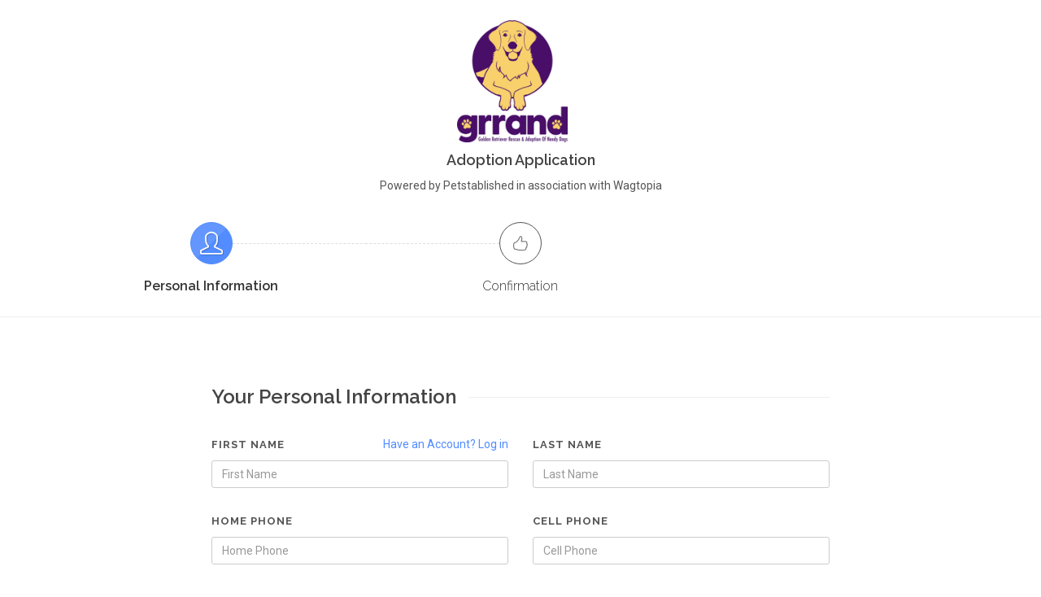

--- FILE ---
content_type: text/html; charset=utf-8
request_url: https://awo.petstablished.com/adoptions/personal-information?application_type=Adopt&pet_id=2050192&registration_section=false&selected_pets=false
body_size: 9092
content:
<!DOCTYPE html><html><head><meta content="profile email" name="google-signin-scope" /><meta content="1074442739761-qcfudqi7o00c0egvgeboaqilak78cv47.apps.googleusercontent.com" name="google-signin-client_id" /><script src="https://apis.google.com/js/platform.js">async defer</script><script publisher_id="ed71731e-8871-47e5-a3b8-a788bafcba6c" src="https://d1zcmvsklxjbur.cloudfront.net/static/disco-sdk.js" type="text/javascript"></script><meta content="width=device-width, initial-scale=1" name="viewport" /><link rel="stylesheet" media="all" href="https://d2rmi16dbt0qpu.cloudfront.net/assets/canvas_template-7bd3a2a0f5cba762227fe1f233fae18e2fb61f20dc485c0a552e1279435cfaf3.css" data-turbolinks-track="true" /><script src="https://d2rmi16dbt0qpu.cloudfront.net/assets/canvas_template-2fc4dc52523675d1c98ad6e349b2e3a907dfc1585ae29e9438c09ab82f6b37c3.js" data-turbolinks-track="true"></script>
<script src="https://d2rmi16dbt0qpu.cloudfront.net/assets/application-e12864eb472d099a90e42b1dc146ea77be0fc5832699102b738286c32903bf6f.js" data-turbolinks-track="true"></script><link href="https://fonts.googleapis.com/css?family=Montserrat:400,700,800,900|Roboto:300,400,500,600,700,900|Work+Sans:300,400,500,600,700,900|Lato:300,400,400italic,600,700,900|Raleway:200,300,400,500,600,700|Crete+Round:400italic&amp;display=swap" rel="stylesheet" type="text/css" /><meta content="We help animal shelters and rescues manage their pets, adoptions, fosters, pet history, medical records, and donations -- all in ONE place." name="description" /><meta content="Animal Shelter, Animal Rescue, Pet adoption, Management software, Software vendor, Adoptions, Fosters, Shelters, Rescues, Donations, Pet Rescue, Pet Shelter, Adopt a Pet, Rescue a Pet" name="keywords" /><meta content="text/html; charset=utf-8" http-equiv="content-type" /><link rel="apple-touch-icon" sizes="180x180" href="https://s3.amazonaws.com/Petstablished/favicons/apple-touch-icon.png">
<link rel="icon" type="image/png" sizes="32x32" href="https://s3.amazonaws.com/Petstablished/favicons/favicon-32x32.png">
<link rel="icon" type="image/png" sizes="16x16" href="https://s3.amazonaws.com/Petstablished/favicons/favicon-16x16.png">
<link rel="manifest" href="https://s3.amazonaws.com/Petstablished/favicons/site.webmanifest">
<link rel="mask-icon" href="https://s3.amazonaws.com/Petstablished/favicons/safari-pinned-tab.svg" color="#8c57a1">
<link rel="shortcut icon" href="https://s3.amazonaws.com/Petstablished/favicons/favicon.ico">
<meta name="msapplication-TileColor" content="#ffffff">
<meta name="msapplication-config" content="https://s3.amazonaws.com/Petstablished/favicons/browserconfig.xml">
<meta name="theme-color" content="#ffffff">
<title>Petstablished | Manage your Animal Welfare Organization (AWO) with our easy-to-use software.</title><meta name="csrf-param" content="authenticity_token" />
<meta name="csrf-token" content="FuTQWUXkCYGWR8PWoERl/B6Bkjfh/xhCIIHRpISdCKx0SSqH8M1qDeEXw1UkzxFJjPwfgJdGHDdxOZTjlCU0Mw==" /><script>
//<![CDATA[
window.gon={};gon.stripe_publishable_key="pk_live_14J4QCHksUOdqd53XfckhEi5";gon.current_awo_email=null;gon.current_user_id=null;gon.current_awo_id=null;
//]]>
</script><script>(function() {
function ldinsp(){if(typeof window.__inspld != "undefined") return;
window.__inspld = 1; var insp = document.createElement('script');
insp.type = 'text/javascript'; insp.async = true; insp.id = "inspsync";
insp.src = ('https:' == document.location.protocol ? 'https' : 'http') +
'://cdn.inspectlet.com/inspectlet.js'; var x =
document.getElementsByTagName('script')[0];
x.parentNode.insertBefore(insp, x); };
setTimeout(ldinsp, 500); document.readyState != "complete" ?
(window.attachEvent ? window.attachEvent('onload', ldinsp) :
window.addEventListener('load', ldinsp, false)) : ldinsp();
})();</script><script>function gaEvent() {
  console.log('GA is enabled on production only.');
}</script><script async="" src="https://www.googletagmanager.com/gtag/js?id=G-1DNRBRFZMR"></script><script>window.dataLayer = window.dataLayer || [];
function gtag(){dataLayer.push(arguments);}
gtag('js', new Date());

gtag('config', 'G-1DNRBRFZMR', {
  'linker': {
    'domains': ['wagtopia.com', 'awo.petstablished.com', 'petlover.petstablished.com']
  }
});

// ga wrapper for gtag
function gaEvent(send, hitType, eventCategory, eventAction, eventLabel, value) {
  var eventData = {};
  if(hitType == 'event') {
    if(eventCategory !== undefined) {
      eventData['event_category'] = eventCategory;
    }
    if(eventLabel !== undefined) {
      eventData['event_label'] = eventLabel;
    }
    if(value !== undefined) {
      eventData['value'] = value;
    }
  }
  if(hitType == 'page_view') {
    if(eventCategory !== undefined) {
      eventData['page_title'] = eventCategory;
    }
    if(eventAction !== undefined) {
      eventData['page_location'] = eventAction;
    }
    if(eventLabel !== undefined) {
      eventData['page_path'] = eventLabel;
    }
    eventAction = hitType;
  }
  gtag('event', eventAction, eventData);
};</script><meta content="UbEYYy74Y30xzcxDw--02pzhNAxd0m84i0MOPlOSY8o" name="google-site-verification" /></head><body class="stretched no-transition" ng-app="petstablished"><div class="modal fade" style="display: none;" id="socialLoginModal" tabindex="-1" role="dialog" aria-labelledby="socialLoginModal" aria-hidden="true">
  <div class="modal-dialog">
    <div class="modal-content">
      <div class="modal-body normal-body" style="padding-bottom: 10px;">
        <p style="font-weight: bold;">Create Account or Log In:</p>
        <p><small>Creating an account or logging in via facebook/email will let you save your application, and allow you to access your pets medical records and other important information after you adopt or foster.</small></p>
        <hr>
        <div class="row">
          <div class="col-xs-6">
            <fb:login-button style="float: right;" class="btn-50" data-size="xlarge" scope="public_profile,email" onlogin="checkLoginState();"></fb:login-button>
          </div>
          <div class="col-xs-6" style="padding: 0px;">
            <a style="font-size: 17px !important; float: left;" href="" class="btn-google btn-50" id="googleSigninButton"><img src="https://d2rmi16dbt0qpu.cloudfront.net/assets/google_logo-957fbd8eb54cae515b439c98b2cdda56cd26ab7d03c0d800a43b354f1751cfe8.svg" />Sign In</a>
          </div>
        </div>
        <hr>

        <div id="form-message"></div>
        <form class="simple_form login_user form-horizontal" id="login_modal" enctype="multipart/form-data" action="/users/sign_in" accept-charset="UTF-8" data-remote="true" method="post"><input name="utf8" type="hidden" value="&#x2713;" autocomplete="off" />
          <div class="input hidden user_redirect_to"><input value="http://www.google.com" class="hidden" autocomplete="off" type="hidden" name="user[redirect_to]" id="user_redirect_to" /></div>
          <div class="input email required user_email"><input class="string email required form-control" required="required" aria-required="true" placeholder="Email" type="email" value="" name="user[email]" id="user_email" /></div>
          <div class="input password optional user_password"><input class="password optional form-control" placeholder="Password" type="password" name="user[password]" id="user_password" /></div>
          <br>


          <input type="submit" name="commit" value="Sign in" class="btn btn_1 col-xs-12" data-disable-with="Sign in" />

          <hr class="col-xs-12">
          <div class="row">
            <div class="col-xs-6" style="text-align: center;">
              <a class="btn" href="/users/password/new">Reset password?</a><br />
            </div>
            <div class="col-xs-6">
              <a href="https://awo.petstablished.com/petlover/signup" id="registerWithRedirect" class="btn_1 col-xs-12">Register</a>
            </div>
          </div>

</form>      </div>
      <div class="modal-footer">
        <button type="button" id="noThanks" class="btn btn-default btn-sm" data-dismiss="modal">No Thanks</button>
      </div>
    </div>
  </div>
</div>

<script>
  $(document).ready(function(){
    window.onLoadCallback = function(){
      if (gapi.auth2 === undefined){
        gapi.load('auth2', function() {
          auth2 = gapi.auth2.init({
            client_id: '277048016680-2jq36la0iema57mo8g1a9oa0ii9aqhn4.apps.googleusercontent.com',
            fetch_basic_profile: false,
            scope: 'profile email'
          });
        });
      }
    }
  $('body').on('click', '#googleSigninButton', function(event) {
    // signInCallback defined in step 6.
    //auth2.grantOfflineAccess({'redirect_uri': 'postmessage'}).then(signInCallback);
    if (gapi.auth2 === undefined){
      gapi.load('auth2', function() {
        auth2 = gapi.auth2.init({
          client_id: '277048016680-2jq36la0iema57mo8g1a9oa0ii9aqhn4.apps.googleusercontent.com',
          fetch_basic_profile: false,
          scope: 'profile email'
        });
        auth2.grantOfflineAccess().then(function(response) {
          var params={};location.search.replace(/[?&]+([^=&]+)=([^&]*)/gi,function(s,k,v){params[k]=v});
          if (params['wagtopiamd'] == "1"){
            response.redirect_to = 'wagtopiamd';
          }else{
            response.redirect_to = $(event.target).data('redirect_to') || location.href;
          }
          response.redirect_logged_user = $('#new_user input#redirect_logged_user').val();
          response.from_wagtopia = $('#new_user input#from_wagtopia').val();
          jQuery.ajax({type: 'POST', url: "/auth/google/callback",
            data: response,
            success: function(response) {
              // response from server
              if(response && response.redirect_to){
                if (response.redirect_to == location.href){
                  location.reload();
                  }else{
                  window.location = response.redirect_to;
                }
              }
            },
            error: function(response, a, b){
              console.log(a, b, response);
              if (response && response.responseJSON && response.responseJSON.message){
                $notify(response.responseJSON.message, 'danger');
                }else{
                alert('Something went wrong. Please try again or contact support@petstablished.com');
              }
            }
          });
        });
      });
      }else{
      auth2 = gapi.auth2.getAuthInstance();
      auth2.grantOfflineAccess().then(function(response) {
        var params={};location.search.replace(/[?&]+([^=&]+)=([^&]*)/gi,function(s,k,v){params[k]=v});
        if (params['wagtopiamd'] == "1"){
          response.redirect_to = 'wagtopiamd';
        }else{
          response.redirect_to = $(event.target).data('redirect_to') || location.href;
        }
        response.redirect_logged_user = $('#new_user input#redirect_logged_user').val();
        jQuery.ajax({type: 'POST', url: "/auth/google/callback",
          data: response,
          success: function(response) {
            response = response;
            if(response && response.redirect_to){
              if (response.redirect_to == location.href){
                location.reload();
                }else{
                window.location = response.redirect_to;
              }
            }

            // response from server
          },
          error: function(response, a, b){
            console.log(response, a, b);
            if (response && response.responseJSON && response.responseJSON.message){
              $notify(response.responseJSON.message, 'danger');
            }else{
              alert('Something went wrong. Please try again or contact support@petstablished.com');
            }
          }
        });
      });
    };
  });
});

</script>
<div id="fb-root"></div>
<script>

  // Here we run a very simple test of the Graph API after login is
  // successful.  See statusChangeCallback() for when this call is made.
  function sendDataToAPI(authResponse) {
    FB.api('/me', { locale: 'en_US', fields: 'first_name, last_name, email, birthday' }, function(response) {
      console.log(response);
      $.post('/facebook_login', {authResponse: authResponse, user: response, redirect_to: $('#new_user input[name="user[redirect_to]"]').val() || location.href, redirect_logged_user: $('#new_user input#redirect_logged_user').val()})
      .done(function(response){
        if(response && response.redirect_to){
          if (response.redirect_to == location.href){
            location.reload();
            }else{
            window.location = response.redirect_to;
          }
        }
      })
      .fail(function(response){
        console.log(response, response.data);
        if (response && response.responseJSON && response.responseJSON.message){
          $notify(response.responseJSON.message, 'danger');
        }else{
          alert('Something went wrong. Please try again or contact support@petstablished.com');
        }
      });
    });
  }

  function statusChangeCallback(response) {
    console.log('statusChangeCallback');
    console.log(response);
    // The response object is returned with a status field that lets the
    // app know the current login status of the person.
    // Full docs on the response object can be found in the documentation
    // for FB.getLoginStatus().
    if (response.status === 'connected') {
      // Logged into your app and Facebook.
      sendDataToAPI(response);
      } else if (response.status === 'not_authorized') {
      // The person is logged into Facebook, but not your app.
      } else {
      // The person is not logged into Facebook, so we're not sure if
      // they are logged into this app or not.
    }
  }

  function checkLoginState() {
    FB.getLoginStatus(function(response) {
      statusChangeCallback(response);
    });
  }

  window.fbAsyncInit = function() {
    FB.init({
      appId      : "1542906185968706",
      xfbml      : true,
      version    : 'v2.6'
    });
  };

  (function(d, s, id) {
  var js, fjs = d.getElementsByTagName(s)[0];
  if (d.getElementById(id)) return;
  js = d.createElement(s); js.id = id;
  js.src = "//connect.facebook.net/en_US/sdk.js#xfbml=1&version=v2.6&appId=1542906185968706";
  fjs.parentNode.insertBefore(js, fjs);
  }(document, 'script', 'facebook-jssdk'));

</script>
<div class="clearfix" id="wrapper"><div class="clearfix container"></div>  <script src="https://challenges.cloudflare.com/turnstile/v0/api.js"></script><section class="page-title-center page-title-thin page-title-with-logo" id="page-title"><div class="container clearfix"><img class="titlelogo" src="https://s3.us-east-1.amazonaws.com/petstablished-app-beta/uploads/user/logo/1101219/GRRAND_Logo_Color.jpg" style="text-align: center;" /><h2 style="margin-bottom: 8px;"></h2><h4 style="margin-bottom: 8px;">Adoption Application</h4><div class="pbp">Powered by Petstablished in association with Wagtopia</div><div class="steps_toggle topmargin-xs"><a class="btn btn-default" href="#" id="steps_toggler"><i class="icon-line-menu"></i></a></div><div class="steps_preview"><ul class="process-steps process-3 clearfix nobottommargin topmargin-sm"><li class="active"><a class="i-circled i-bordered i-alt divcenter" href="/adoptions/personal-information?application_type=Adopt&amp;pet_id=2050192&amp;registration_section=false&amp;selected_pets=false"><i class="icon-line2-user"></i></a><h5 style="color: #333">Personal Information</h5></li><li class="menu-action-disabled"><span class="i-circled i-bordered i-alt divcenter"><i class="icon-line2-like"></i></span><h5 style="color: #333">Confirmation</h5></li></ul></div></div></section><section id="content"><div class="content-wrap"><div class="container clearfix"><div class="narrow-container-xl"><div id="new_user"><input type="hidden" name="user[redirect_to]" id="user_redirect_to" value="https://awo.petstablished.com/adoptions/personal-information?application_type=Adopt&amp;pet_id=2050192&amp;registration_section=false&amp;selected_pets=false" autocomplete="off" /><input type="hidden" name="redirect_logged_user" id="redirect_logged_user" value="questionnaire_redirect" autocomplete="off" /></div><form class="simple_form new_user" id="new_user" action="/adoptions/process-personal-information" accept-charset="UTF-8" method="post"><input name="utf8" type="hidden" value="&#x2713;" autocomplete="off" /><input type="hidden" name="authenticity_token" value="u8OYBYYQjfbsdLMLnRbxlGPIDKqqHCpFsXviEIH2cyQxJBtdc1IeqEl2J9nOIADAqYcAuv6a1UBNZ4DOAN3reg==" autocomplete="off" /><input type="hidden" name="pet_id" id="pet_id" value="2050192" autocomplete="off" /><input type="hidden" name="public_pet_id" id="public_pet_id" autocomplete="off" /><input type="hidden" name="generic_form_id" id="generic_form_id" autocomplete="off" /><input type="hidden" name="form_id" id="form_id" autocomplete="off" /><input type="hidden" name="section" id="section" autocomplete="off" /><input type="hidden" name="application_type" id="application_type" value="Adopt" autocomplete="off" /><input type="hidden" name="app_token" id="app_token" autocomplete="off" /><input type="hidden" name="user_token" id="user_token" autocomplete="off" /><input type="hidden" name="awo_id" id="awo_id" autocomplete="off" /><input type="hidden" name="rescue_group_special" id="rescue_group_special" autocomplete="off" /><input type="hidden" name="validate_email" id="validate_email" value="true" autocomplete="off" /><input type="hidden" name="source" id="source" autocomplete="off" /><div class="fancy-title title-border"><h3>Your Personal Information</h3></div><div class="row"><div class="col-md-6 bottommargin-sm"><a class="fright" href="/adoptions/login?application_type=Adopt&amp;pet_id=2050192&amp;registration_section=false&amp;selected_pets=false">Have an Account? Log in</a><label><span>First Name</span></label><div class="input string required user_first_name"><input class="string required form-control" data-validation="required" maxlength="254" required="required" aria-required="true" placeholder="First Name" size="254" type="text" name="user[first_name]" id="user_first_name" /></div></div><div class="col-md-6 bottommargin-sm"><label>Last Name</label><div class="input string required user_last_name"><input class="string required form-control" data-validation="required" maxlength="254" required="required" aria-required="true" placeholder="Last Name" size="254" type="text" name="user[last_name]" id="user_last_name" /></div></div></div><div class="row"><div class="col-md-6 bottommargin-sm"><label>Home Phone</label><div class="input string optional user_phone_number"><input class="string optional form-control phone-mask" data-validation="required" maxlength="12" pattern="[0-9]{3}-[0-9]{3}-[0-9]{4}" title="Please enter phone number in format: ###-###-####" placeholder="Home Phone" size="12" type="text" name="user[phone_number]" id="user_phone_number" /></div><div class="phone-error"></div></div><div class="col-md-6 bottommargin-sm"><label>Cell Phone</label><div class="input string optional user_cell_number"><input class="string optional form-control phone-mask" maxlength="12" pattern="[0-9]{3}-[0-9]{3}-[0-9]{4}" title="Please enter phone number in format: ###-###-####" placeholder="Cell Phone" size="12" type="text" name="user[cell_number]" id="user_cell_number" /></div><div class="cell-error"></div></div></div><div class="row"><div class="col-md-6 bottommargin-sm"><label>Email Address</label><div class="input string required user_email"><input class="string required form-control" id="user_adoption_email" data-validation="email" maxlength="254" required="required" aria-required="true" placeholder="Email Address" size="254" type="text" value="" name="user[email]" /></div></div><div class="col-md-6 bottommargin-sm"><label>Confirm Email Address</label><div class="input string required user_email_confirmation"><input class="string required form-control" data-validation="email" maxlength="254" required="required" aria-required="true" placeholder="Confirm Email Address" size="254" type="text" name="user[email_confirmation]" id="user_email_confirmation" /></div><div class="email-error"></div></div></div><div class="row"><div class="col-md-12 bottommargin-sm"><label>* Current Address</label><div class="input string required user_address_one"><input class="string required form-control" data-validation="required" maxlength="254" required="required" aria-required="true" placeholder="Current Address" size="254" type="text" name="user[address_one]" id="user_address_one" /></div></div></div><div class="row"><div class="col-md-6 bottommargin-sm"><label>* City</label><div class="input string required user_city"><input class="string required form-control" data-validation="required" maxlength="254" required="required" aria-required="true" placeholder="City" size="254" type="text" name="user[city]" id="user_city" /></div></div><div class="col-md-6 bottommargin-sm"><label>* State</label><div class="input select required user_state"><select class="select required form-control" required="required" aria-required="true" name="user[state]" id="user_state"><option value="" label=" "></option>
<option data-country="us" value="ak">AK</option>
<option data-country="us" value="al">AL</option>
<option data-country="us" value="ar">AR</option>
<option data-country="us" value="as">AS</option>
<option data-country="us" value="az">AZ</option>
<option data-country="us" value="ca">CA</option>
<option data-country="us" value="co">CO</option>
<option data-country="us" value="ct">CT</option>
<option data-country="us" value="dc">DC</option>
<option data-country="us" value="de">DE</option>
<option data-country="us" value="fl">FL</option>
<option data-country="us" value="ga">GA</option>
<option data-country="us" value="gu">GU</option>
<option data-country="us" value="hi">HI</option>
<option data-country="us" value="ia">IA</option>
<option data-country="us" value="id">ID</option>
<option data-country="us" value="il">IL</option>
<option data-country="us" value="in">IN</option>
<option data-country="us" value="ks">KS</option>
<option data-country="us" value="ky">KY</option>
<option data-country="us" value="la">LA</option>
<option data-country="us" value="ma">MA</option>
<option data-country="us" value="md">MD</option>
<option data-country="us" value="me">ME</option>
<option data-country="us" value="mh">MH</option>
<option data-country="us" value="mi">MI</option>
<option data-country="us" value="mn">MN</option>
<option data-country="us" value="mo">MO</option>
<option data-country="us" value="ms">MS</option>
<option data-country="us" value="mt">MT</option>
<option data-country="us" value="nc">NC</option>
<option data-country="us" value="nd">ND</option>
<option data-country="us" value="ne">NE</option>
<option data-country="us" value="nh">NH</option>
<option data-country="us" value="nj">NJ</option>
<option data-country="us" value="nm">NM</option>
<option data-country="us" value="nv">NV</option>
<option data-country="us" value="ny">NY</option>
<option data-country="us" value="oh">OH</option>
<option data-country="us" value="ok">OK</option>
<option data-country="us" value="or">OR</option>
<option data-country="us" value="pa">PA</option>
<option data-country="us" value="pr">PR</option>
<option data-country="us" value="pw">PW</option>
<option data-country="us" value="ri">RI</option>
<option data-country="us" value="sc">SC</option>
<option data-country="us" value="sd">SD</option>
<option data-country="us" value="tn">TN</option>
<option data-country="us" value="tx">TX</option>
<option data-country="us" value="ut">UT</option>
<option data-country="us" value="va">VA</option>
<option data-country="us" value="vi">VI</option>
<option data-country="us" value="vt">VT</option>
<option data-country="us" value="wa">WA</option>
<option data-country="us" value="wi">WI</option>
<option data-country="us" value="wv">WV</option>
<option data-country="us" value="wy">WY</option>
<option data-country="us" value="puerto rico">Puerto Rico</option>
<option data-country="ca" value="ab">AB</option>
<option data-country="ca" value="bc">BC</option>
<option data-country="ca" value="mb">MB</option>
<option data-country="ca" value="nb">NB</option>
<option data-country="ca" value="nl">NL</option>
<option data-country="ca" value="ns">NS</option>
<option data-country="ca" value="nt">NT</option>
<option data-country="ca" value="nu">NU</option>
<option data-country="ca" value="on">ON</option>
<option data-country="ca" value="pe">PE</option>
<option data-country="ca" value="qc">QC</option>
<option data-country="ca" value="sk">SK</option>
<option data-country="ca" value="yt">YT</option>
<option data-country="do" value="azua">Azua</option>
<option data-country="do" value="baoruco">Baoruco</option>
<option data-country="do" value="barahona">Barahona</option>
<option data-country="do" value="cibao nordeste">Cibao Nordeste</option>
<option data-country="do" value="cibao noroeste">Cibao Noroeste</option>
<option data-country="do" value="cibao norte">Cibao Norte</option>
<option data-country="do" value="cibao sur">Cibao Sur</option>
<option data-country="do" value="dajabón">Dajabón</option>
<option data-country="do" value="distrito nacional">Distrito Nacional</option>
<option data-country="do" value="duarte">Duarte</option>
<option data-country="do" value="el seibo">El Seibo</option>
<option data-country="do" value="el valle">El Valle</option>
<option data-country="do" value="elías piña">Elías Piña</option>
<option data-country="do" value="enriquillo">Enriquillo</option>
<option data-country="do" value="espaillat">Espaillat</option>
<option data-country="do" value="hato mayor">Hato Mayor</option>
<option data-country="do" value="hermanas mirabal">Hermanas Mirabal</option>
<option data-country="do" value="higüamo">Higüamo</option>
<option data-country="do" value="independencia">Independencia</option>
<option data-country="do" value="la altagracia">La Altagracia</option>
<option data-country="do" value="la romana">La Romana</option>
<option data-country="do" value="la vega">La Vega</option>
<option data-country="do" value="maría trinidad sánchez">María Trinidad Sánchez</option>
<option data-country="do" value="monseñor nouel">Monseñor Nouel</option>
<option data-country="do" value="monte cristi">Monte Cristi</option>
<option data-country="do" value="monte plata">Monte Plata</option>
<option data-country="do" value="ozama">Ozama</option>
<option data-country="do" value="pedernales">Pedernales</option>
<option data-country="do" value="peravia">Peravia</option>
<option data-country="do" value="puerto plata">Puerto Plata</option>
<option data-country="do" value="samaná">Samaná</option>
<option data-country="do" value="san cristóbal">San Cristóbal</option>
<option data-country="do" value="san josé de ocoa">San José de Ocoa</option>
<option data-country="do" value="san juan">San Juan</option>
<option data-country="do" value="san pedro de macorís">San Pedro de Macorís</option>
<option data-country="do" value="santiago">Santiago</option>
<option data-country="do" value="santiago rodríguez">Santiago Rodríguez</option>
<option data-country="do" value="santo domingo">Santo Domingo</option>
<option data-country="do" value="sánchez ramírez">Sánchez Ramírez</option>
<option data-country="do" value="valdesia">Valdesia</option>
<option data-country="do" value="valverde">Valverde</option>
<option data-country="do" value="yuma">Yuma</option></select></div></div></div><div class="row"><div class="col-md-6 bottommargin-sm"><label>* Zipcode</label><div class="input string required user_zip"><input class="string required form-control zipcode-selector" data-validation="required" maxlength="254" required="required" aria-required="true" placeholder="Zip Code" size="254" type="text" name="user[zip]" id="user_zip" /></div></div><div class="col-md-6 bottommargin-sm"><label>* Country</label><div class="input select optional user_country"><select class="select optional state-label form-control togle-country-provinces country-selector" data-validation="required" data-state-class="secondary_contact_state " name="user[country]" id="user_country"><option value="">Select Country</option>
<option selected="selected" value="us">United States</option>
<option value="ca">Canada</option>
<option value="do">Dominican Republic</option></select></div><div class="error-message"></div></div></div><div class="row"><div class="col-md-12 bottommargin-xs"><div class="input boolean optional user_apps_receive_further_information"><input value="0" autocomplete="off" type="hidden" name="user[apps_receive_further_information]" /><label class="boolean optional control-label checkbox" for="user_apps_receive_further_information"><input class="boolean optional ignore-error" type="checkbox" value="1" checked="checked" name="user[apps_receive_further_information]" id="user_apps_receive_further_information" />Please uncheck this box if you do not want to receive further information from Wagtopia.com</label></div></div></div><div class="bottommargin-sm"><label class="boolean control-label checkbox" for="terms_and_conditions_accepted"><input class="boolean" id="terms_and_conditions_accepted" name="terms_and_conditions_accepted" required="required" type="checkbox" value="1" />I have read and agree to the <a class="clean-url" target="_blank" href="/tos">terms and conditions</a>. By checking this box I am confirming that I am 13 years of age or older. Please note that some organizations have higher age requirements and may require applicants to be 18 or 21 years of age or older. Be sure to review the specific instructions and eligibility requirements for each application carefully before applying.</label></div><div class="line bottommargin-sm"></div><div class="row"><div class="col-xs-6 bottommargin-sm"><a class="btn button button-3d button-white button-light nomargin disabled" data-class-sm="btn-block" data-class-xs="btn-block" data-class-xxs="btn-block" href="/"><i class="icon-line-arrow-left"></i>Back</a></div><div class="col-xs-6 bottommargin-sm tright"><input type="submit" name="commit" value="Next" class="btn button button-3d nomargin next-button" data-class-xxs="btn-block" data-class-xs="btn-block" data-class-sm="btn-block" data-disable-with="Next" /><div class="topmargin-sm" style="text-align: right;"><div class="cf-turnstile" data-sitekey="0x4AAAAAACHMKKPWdl0NGihm"></div></div></div></div></form></div></div></div></section><script>$(document).ready(function() {
  $('.phone-mask').on('input', function(e) {
    var x = e.target.value.replace(/\D/g, '').match(/(\d{0,3})(\d{0,3})(\d{0,4})/);
    e.target.value = !x[2] ? x[1] : x[1] + '-' + x[2] + (x[3] ? '-' + x[3] : '');
  });

  //$('.togle-country-provinces').val("us")
  //autoPopulateCountry(event, "us");
  $('#user_birthdate').focusout(function(e) {
    var d_el = $('#user_birthdate')
    var dateReg = /^\d{2}([//])\d{2}\1\d{4}$/
    if(d_el.val().length > 6) {
      if(d_el.val().match(dateReg)) {
      } else {
        alert('Invalid Date! Format should be "MM/DD/YYYY"')
        d_el.val('')
        event.stopImmediatePropagation()
      }
    }
  })

  $('.next-button').on('click',function() {
    if ($('#user_country').val() == '') {
      $('.error-message').html('Please select country')
      return false
    }

    if (!$('#terms_and_conditions_accepted')[0].checked) {
      return swal({ type: 'error', html: "You must agree to the terms and conditions to continue." });
    }

    if ($('#user_email_confirmation').val() != $('#user_adoption_email').val()) {
      $('.email-error').html('Email does not match')
      $(window).scrollTop(0)
      return false
    }else {
      $('.email-error').html('')
    }

    var phoneRegex = /^\d{3}-\d{3}-\d{4}$/;
    $('.phone-error').html('');
    $('.cell-error').html('');

    if ($('#user_phone_number').val() && !phoneRegex.test($('#user_phone_number').val())) {
      $('.phone-error').html('Phone number must be in format XXX-XXX-XXXX');
      $('html, body').animate({ scrollTop: $('.phone-error').offset().top - 100 }, 300);
      return false;
    }
    if ($('#user_cell_number').val() && !phoneRegex.test($('#user_cell_number').val())) {
      $('.cell-error').html('Phone number must be in format XXX-XXX-XXXX');
      $('html, body').animate({ scrollTop: $('.cell-error').offset().top - 100 }, 300);
      return false;
    }
  })

  $('#user_adoption_email, #user_email_confirmation').change(function (event) {
    var elementId = '#' + event.target.id
    $(elementId).val($.trim($(elementId).val()));
  });
});

function update_country_state_select(val) {
  $('#user_state').find('option').addClass('hidden')
  if (val !== '') {
    $('#user_state').find('option[data-country="'+ val +'"]').removeClass('hidden')
  }
  if (val == "ca"){
      $('.user_state label')[0].innerHTML = 'Province'
      $('.zipcode-selector').parents('.input').find('label').html('Postal Code');
    }else{
      $('.user_state label')[0].innerHTML = 'State'
      $('.zipcode-selector').parents('.input').find('label').html('Zip Code');
    }
}

if ($('.country-selector').length) {
  if($('#user_country').length) {
    update_country_state_select($('#user_country').val())
  }
}

$('.country-selector').change(function() {
  update_country_state_select($(event.target).val())
  $('.error-message').html('')
})</script><style>.error {
  color: red;
  font-size: 20px;
}
.error-message {
  color: red;
  font-size: 12px;
}
.email-error {
  color: red;
  font-size: 12px;
}
.phone-error, .cell-error {
  color: red;
  font-size: 12px;
  margin-top: 5px;
}</style>
</div><script src="https://d2rmi16dbt0qpu.cloudfront.net/assets/canvas_template/functions-7a1770f0a0757ac3df29b812915e22b6670484ea91607fbed2eadd6be7f4d662.js" data-turbolinks-track="true"></script><script src="https://d2rmi16dbt0qpu.cloudfront.net/assets/canvas_template/canvas-functions-e31c0f43ddc5f37dc7e77f818c88043733ef7ffbec231165e4833ca1b1806c26.js" data-turbolinks-track="true"></script></body></html>

--- FILE ---
content_type: application/javascript
request_url: https://widget2.disconetwork.com/static/disco-sdk.js
body_size: 26493
content:
/*! For license information please see disco-sdk.js.LICENSE.txt */
(()=>{"use strict";const e=function(e,t,n){if(!n||!t)return e;var o=e.charAt(e.length-1);return e+("?"!==o?"&":"")+"".concat(t,"=").concat(encodeURIComponent(n))};var t,n,o,r="BEFORE",a="AFTER",i={DEFAULT:function(){return document.querySelector(".section")},SECTION_1:function(){return document.querySelectorAll(".section")[1]},THANK_YOU_ADDITIONAL_CONTENT:function(){return document.querySelector(".thank-you__additional-content")},CONTENT_BOX_0:function(){return document.querySelectorAll(".content-box")[0]},CONTENT_BOX_1:function(){return document.querySelectorAll(".content-box")[1]},CONTENT_BOX_2:function(){return document.querySelectorAll(".content-box")[2]},CONTENT_BOX_3:function(){return document.querySelectorAll(".content-box")[3]},VALID_CONTENT_BOX_AFTER_N:function(e){return function(){var t=document.querySelectorAll(".content-box");if(e>t.length)return null;for(var n=null,o=e;o<t.length;o++)!n&&t[o]&&0!==t[o].offsetWidth&&(n=t[o]);return n}},CONTENT_BOX_LAST:function(){return document.querySelectorAll(".content-box")[document.querySelectorAll(".content-box").length-1]},COOP_MOUNT_AFTER:function(){return document.querySelector("#coop-mount-after")},THANK_YOU_CHECKOUT_TEXT:function(){return document.querySelector(".thank-page-checkout__text")},WOOCOMMERCE_ORDER_OVERVIEW:function(){return document.querySelector(".woocommerce-order-overview")},MAIN_CONTENT:function(){return document.querySelector(".main__content")},MOUNT_BEFORE_MAP:function(){var e=document.querySelectorAll(".os-step__title"),t=Array.from(e).filter((function(e){return e.parentElement.classList.contains("text-container")}));if(!t.length)return document.querySelectorAll(".content-box")[0];var n=t[0].closest(".content-box");return c({target:n,position:r})},MOUNT_AFTER_POS:function(e){return function(){var t=document.querySelectorAll(".content-box"),n=t.length;return Math.abs(e)>=n?null:t[e>=0?e:n+e]}},MOUNT_UNDER_MAP:function(){var e=document.querySelectorAll(".os-step__title"),t=Array.from(e).filter((function(e){return e.parentElement.classList.contains("text-container")}));return t.length?t[0].closest(".content-box"):document.querySelectorAll(".content-box")[0]},TARGETED_CUSTOM_ANCHOR:function(e){return function(){if(!e||"function"!=typeof e)return null;var t=e();return t?c({target:t,position:a}):null}}},c=function(){var e=arguments.length>0&&void 0!==arguments[0]?arguments[0]:{},t=e.target,n=void 0===t?null:t,o=e.position,i=void 0===o?r:o;if(!n)return null;var c=document.createElement("div");return c.id="coop-mount-after",i===r?(n.before(c),c):i===a?(n.after(c),c):null},l=function(e){var t=arguments.length>1&&void 0!==arguments[1]&&arguments[1],n=new URL(t||document.currentScript.src),o=new URLSearchParams(n.search);return o.get(e)};function s(e,t){var n=Object.keys(e);if(Object.getOwnPropertySymbols){var o=Object.getOwnPropertySymbols(e);t&&(o=o.filter((function(t){return Object.getOwnPropertyDescriptor(e,t).enumerable}))),n.push.apply(n,o)}return n}function u(e){for(var t=1;t<arguments.length;t++){var n=null!=arguments[t]?arguments[t]:{};t%2?s(Object(n),!0).forEach((function(t){b(e,t,n[t])})):Object.getOwnPropertyDescriptors?Object.defineProperties(e,Object.getOwnPropertyDescriptors(n)):s(Object(n)).forEach((function(t){Object.defineProperty(e,t,Object.getOwnPropertyDescriptor(n,t))}))}return e}function f(e,t){(null==t||t>e.length)&&(t=e.length);for(var n=0,o=new Array(t);n<t;n++)o[n]=e[n];return o}function d(e){return d="function"==typeof Symbol&&"symbol"==typeof Symbol.iterator?function(e){return typeof e}:function(e){return e&&"function"==typeof Symbol&&e.constructor===Symbol&&e!==Symbol.prototype?"symbol":typeof e},d(e)}function b(e,t,n){return t in e?Object.defineProperty(e,t,{value:n,enumerable:!0,configurable:!0,writable:!0}):e[t]=n,e}var h={name:"DEFAULT_NAME",getMountAfter:null,hideInitially:!1,preventBodyScrollLock:!1,inlineStyles:{},fullscreenStyles:{},modalOverlayStyles:{},modalStyles:{},inlineCallback:!1,fullscreenCallback:!1,delayLoadDuration:0},m=(b(t={"5a34d17c-2cc0-4aa7-9b14-73ff39bccbd7":{name:"Edith's mansion"},"6fa06f57-8501-4215-ad20-fa77c4dd0ea7":{name:"Bloomscape",modalOverlayStyles:{zIndex:1099},modalStyles:{zIndex:1100}},"dd0ab464-3865-433e-b8b6-112f429d1e2c":{getMountAfter:i.CONTENT_BOX_1,name:"Bokksu Market"},"d3f8d5cf-c8c6-4000-aedb-14d47ca2df89":{name:"Potency 710",modalStyles:{zIndex:10001}},"ae430b30-5e9b-4e93-bfeb-810d509958a3":{getMountAfter:i.CONTENT_BOX_LAST,name:"Tippsy Sake"},"e398d6c2-6625-473c-884e-3a4bd73d8088":{getMountAfter:i.CONTENT_BOX_0,name:"Jot"},"6f376136-2a85-4adc-81bd-7be3793d2654":{getMountAfter:i.SECTION_1,name:"Noli Yoga"},"4670573b-5371-4153-8fbb-0b735ff4cd4e":{getMountAfter:i.SECTION_1,name:"MASKC"},"768e73f4-b028-4a35-85c3-a10b36e98e27":{getMountAfter:i.MOUNT_BEFORE_MAP,name:"Little Words Project"},"2bd3d738-ac1c-4a20-933c-6b9d48aa6cac":{getMountAfter:i.CONTENT_BOX_0,name:"AAVRANI"},"e3697d0d-a2af-4187-a2f2-60f21472cf33":{name:"Dr. Squatch",getMountAfter:i.TARGETED_CUSTOM_ANCHOR(i.CONTENT_BOX_0)},"a18bf69a-1bc6-4f70-b4d3-d419ae2b8b3d":{name:"Helix Sleep",inlineStyles:{zIndex:1}},"290eab97-fb38-4c37-8292-9d876d7bf1ee":{getMountAfter:i.CONTENT_BOX_1,name:"KraveBeauty"},"d9c9247a-6d34-4e7b-a081-3a27a67ec973":{getMountAfter:i.CONTENT_BOX_0,name:"Liquid I.V."},"df68ecef-a7f3-49d2-a6f9-b9c285ae205a":{getMountAfter:i.CONTENT_BOX_0,name:"Hello Cake"},"9c7804be-e3dd-47e1-8da3-bd9e46121e0c":{name:"Nanit",fullscreenStyles:{zIndex:10},inlineStyles:{zIndex:1}},"22407dd0-01d2-4526-bdb3-d7514bdc309c":{name:"Dame",getMountAfter:i.CONTENT_BOX_0},"c16a8789-11de-422c-a28b-032c54880eeb":{name:"Bad Birdie",getMountAfter:i.CONTENT_BOX_0},"3c30cfa6-459b-4903-a9ea-e7a9bd9eec76":{name:"Cali's Books",fullscreenStyles:{zIndex:10},inlineStyles:{zIndex:1}},"32811b18-4a9f-4003-9899-8eb2e2c0c0a1":{name:"Marlowe's Roastery",modalOverlayStyles:{zIndex:1099},modalStyles:{zIndex:1100},getMountAfter:function(){return document.querySelectorAll(".content-box")[0]}},"e455eda6-81e4-4bbe-a78f-224b0d9e8549":{delayLoadDuration:3e3},"8f73f52a-5fc9-4357-96c0-4732aa1a4502":{name:"Zitsticka",inlineStyles:{zIndex:1}},"9124cee3-60d0-4b95-9fd7-dc9eb1f35bf9":{getMountAfter:function(){return document.querySelectorAll(".content-box")[0]}},"cc069815-8db6-45d8-b495-396c1107066d":{name:"Huron",getMountAfter:i.THANK_YOU_ADDITIONAL_CONTENT},"8b3de2ad-b60d-40a3-beae-51ba6521a7b8":{name:"Love + Chew Brands",getMountAfter:i.THANK_YOU_ADDITIONAL_CONTENT},"ef7065d8-8bda-4212-b8b4-aaf28635853e":{name:"Hydrant",getMountAfter:function(){return i.CONTENT_BOX_3()||i.CONTENT_BOX_2()}},"de5b754e-eebe-4503-8725-e361882e3bdf":{name:"Fresh Clean Threads",getMountAfter:i.CONTENT_BOX_0},"76dc3e57-070d-4bdf-a262-c14f66be9c27":{name:"Ursa Major",getMountAfter:i.CONTENT_BOX_0},"5ad00947-d00b-4215-a5c1-e22b1d713db4":{name:"Lily Jade",getMountAfter:i.CONTENT_BOX_0},"6972e5be-475b-447b-a43e-12d90a61bc1d":{name:"Brightland",getMountAfter:i.VALID_CONTENT_BOX_AFTER_N(2)},"8482a224-cf75-41e8-9b92-91f885ad7222":{name:"Aura Bora",getMountAfter:i.CONTENT_BOX_2},"52faec35-d69d-4eba-8fd5-a74dad2ce278":{getMountAfter:i.CONTENT_BOX_0},"c15cb189-6d92-4c52-b80a-450a48477211":{getMountAfter:i.CONTENT_BOX_1},"9201a3e8-bac7-455c-910a-4ce3acc5dfd2":{name:"Misen",getMountAfter:i.VALID_CONTENT_BOX_AFTER_N(0)},"e9fbaffc-dff5-4aca-b06b-bce8f6acde65":{getMountAfter:i.CONTENT_BOX_0},"f8ad9bda-fdbe-4adc-82c1-a4acb719fa89":{getMountAfter:i.CONTENT_BOX_0},"f246413b-4fb8-4144-b618-7007dded23fd":{name:"Youth to the People",getMountAfter:i.VALID_CONTENT_BOX_AFTER_N(0)},"02d0ad3e-1255-4c18-bea9-1392dacaae1a":{getMountAfter:function(){return document.querySelector("#disco-mount-after")}},"a7d6feac-a45e-11ea-bb37-0242ac130002":{name:"Haus",getMountAfter:function(){return i.CONTENT_BOX_2()||i.CONTENT_BOX_1()}},"c13a077b-7390-49ac-95e8-306db9d151ad":{name:"",getMountAfter:i.CONTENT_BOX_2},"0509492d-ba6c-4fac-be04-b3b6f7179bd9":{name:"Rind Snacks",getMountAfter:i.CONTENT_BOX_2},"778d6556-7469-4e61-a32d-b64c3ef2f7d1":{name:"Uqora",getMountAfter:i.CONTENT_BOX_2},"f47badeb-7e16-4f83-ae33-d1a7d2f136c1":{name:"",getMountAfter:i.CONTENT_BOX_2},"7ada07c0-243a-40f5-b27c-186bdb334bc7":{name:"BlendJet",getMountAfter:i.CONTENT_BOX_0},"2226f2c6-841e-4343-97c5-613fa5e4658f":{name:"Caraway",getMountAfter:i.MOUNT_BEFORE_MAP,inlineStyles:{order:0}},"d2557cb4-d1b2-47c5-99b9-74e62b8c8ea5":{name:"JuneShine",getMountAfter:i.CONTENT_BOX_2},"06612039-93a7-41a1-97a1-b8d52501d97a":{name:"Bokksu",getMountAfter:function(){return i.CONTENT_BOX_2||document.querySelector("#enquire-branding-tag")}},"dfb12cb0-bc69-4088-a41b-f449bbd35653":{name:"Sunwink",getMountAfter:i.CONTENT_BOX_2},"5788456e-50fc-4688-a5f0-b89d257570d2":{name:"Stojo",getMountAfter:i.CONTENT_BOX_2},"4c676cfb-a16f-438c-befb-47298b612a28":{name:"Stryx",getMountAfter:i.CONTENT_BOX_2},"f81889a9-63f4-4b5a-800a-6e7141a66211":{name:"",getMountAfter:i.CONTENT_BOX_2},"ae5535d8-c1a7-42e9-b705-700c62df1137":{name:"Bean & Bean",getMountAfter:i.CONTENT_BOX_2},"8bd84df3-5b2b-4267-abe0-f8cf9bd73058":{name:"Lambs",getMountAfter:i.CONTENT_BOX_2},"4be05480-7c57-4d03-a823-18a818069863":{name:"Orgain",getMountAfter:i.CONTENT_BOX_2},"7e23d1af-acff-47f2-90b9-7edbe21bb5e9":{name:"Coterie Staging",getMountAfter:function(){return i.CONTENT_BOX_2()||i.CONTENT_BOX_1()}},"00236a03-8df5-4ae0-882d-07f5e890fbdc":{name:"Taza Ayurveda",getMountAfter:function(){return document.querySelector("#confirmed-page")}},"64d066ec-41a8-4abe-a086-659deb1683f7":{name:"Olipop",getMountAfter:i.CONTENT_BOX_1},"1bf6bb7d-ffdb-4e9c-b45f-8e20c1ea966b":{name:"Bace Health",getMountAfter:i.CONTENT_BOX_1},"fe5ba4bd-6626-4070-8cb8-553381144cbe":{name:"Blume",getMountAfter:i.CONTENT_BOX_1},"ab1886d2-ab54-44e1-8a42-7204f26a8f32":{name:"Open Spaces",getMountAfter:i.CONTENT_BOX_1},"c25545c6-39fa-462f-aa60-0671d960e83a":{name:"Som Sleep",getMountAfter:i.VALID_CONTENT_BOX_AFTER_N(1),preventBodyScrollLock:!0},"80b80b6f-385c-4197-9114-ac7125063854":{name:"Coterie",getMountAfter:i.MOUNT_BEFORE_MAP},"c0c7b2f6-71ca-456b-a439-11dd753366c9":{name:"Aplos",getMountAfter:i.CONTENT_BOX_1},"ec2f195f-cd8f-49f8-8b3c-bed1850d6d8e":{name:"Dreamland Baby",getMountAfter:i.CONTENT_BOX_1},"1173ec9d-919e-4ef8-8d64-5f8b365dfe5d":{name:"Girlfriend Collective",getMountAfter:i.MOUNT_BEFORE_MAP},"bd5d05c5-dbe4-4e05-84d2-ab27817f870c":{name:"Myro",getMountAfter:function(){return document.querySelector(".section--thank-you")}},"d47e6c71-1051-41e9-a627-636839e3e7b8":{name:"Pela Case",getMountAfter:i.CONTENT_BOX_0},"cec0adc4-d6c1-4268-b2ec-943e9f01e8f5":{name:"Schoolyard Snacks",getMountAfter:i.CONTENT_BOX_0},"2723d097-6112-4a73-a47e-bae1e492cd7e":{name:"Sapiens Beverage",getMountAfter:i.CONTENT_BOX_0},"15277c03-e3fd-4129-a6d5-459c14152b30":{name:"Wren + Glory",getMountAfter:i.CONTENT_BOX_0},"80e19b96-eb6f-45d6-8216-97ff16e3230d":{name:"",getMountAfter:i.CONTENT_BOX_0},"0a804876-958c-4c90-9974-8328cc7b4b69":{name:"Nguyen coffee Supply",getMountAfter:i.CONTENT_BOX_0},"58400fe6-bdde-4fc7-b2b7-53a70658ef62":{name:"Outer Aisle",getMountAfter:i.CONTENT_BOX_0},"08261d41-41f1-4f33-ae81-7b6645fba07b":{name:"Offcourt",getMountAfter:i.CONTENT_BOX_0},"2b1de073-afdc-421e-8e7e-adec8812b6f4":{name:"Moku Foods",getMountAfter:i.CONTENT_BOX_0},"f708bee5-7f28-4768-9eb4-e4aa23e30416":{name:"Twice Toothpaste",getMountAfter:i.CONTENT_BOX_0},"65a68eac-9a7c-4d6e-b26d-1d7ffedc7247":{name:"Zesti",getMountAfter:i.MOUNT_BEFORE_MAP},"d889bac1-df4f-4429-bbd3-6aece9cb0265":{name:"Porter Road",getMountAfter:i.CONTENT_BOX_0},"d8c3642f-1cfd-46b8-8ba0-e0e3438915d5":{name:"Flock Foods",getMountAfter:i.CONTENT_BOX_0},"1e2b4d51-1d89-4500-b4e4-56ea45050ed2":{name:"Hilma",getMountAfter:i.VALID_CONTENT_BOX_AFTER_N(0)},"6c8736af-681a-499e-8ce6-400fe424887c":{name:"Faherty Brand",getMountAfter:i.CONTENT_BOX_0},"3e1ba888-af6f-499e-95a8-a895efa5cea9":{name:"Q for Quinn",getMountAfter:i.CONTENT_BOX_0},"76350267-a66e-4016-988e-c4b0aed0c201":{name:"Omsom",getMountAfter:i.CONTENT_BOX_0},"27d7d886-a861-44c0-a679-42577b3631fa":{name:"Andie",getMountAfter:i.TARGETED_CUSTOM_ANCHOR(i.CONTENT_BOX_0),fullscreenStyles:{zIndex:10},inlineStyles:{zIndex:5}},"2b33b56e-b161-43bd-8a2f-bf17a379d933":{name:"RAEN",inlineStyles:{zIndex:1},getMountAfter:i.CONTENT_BOX_LAST},"b7dea133-983b-4e7b-8fac-b18d88340882":{name:"Once Upon a Farm",getMountAfter:i.CONTENT_BOX_0},"b49851b2-9c52-40b4-ae11-49d3b4f88e63":{name:"Mack Weldon",getMountAfter:i.VALID_CONTENT_BOX_AFTER_N(0)},"f737ac6e-a41b-48f0-99e2-a1418daa6b3b":{name:"Lumineux",getMountAfter:i.CONTENT_BOX_0},"6a31c250-7bf2-4b91-95ba-e6feff421977":{name:"Jupiter",getMountAfter:i.CONTENT_BOX_0},"d6fb6a97-3945-45b0-ac6f-443b1a0707da":{name:"Enso Rings",getMountAfter:i.VALID_CONTENT_BOX_AFTER_N(0)},"8ad9da5d-344d-47be-aa89-153a035ea478":{name:"Foria",getMountAfter:i.MOUNT_BEFORE_MAP},"83596b74-469d-4198-b977-c34d1ce67836":{name:"Beekeeper's Naturals",getMountAfter:i.CONTENT_BOX_0},"08c0635f-3956-41e3-905c-272263fb8d22":{name:"Yumi",getMountAfter:function(){return document.querySelector(".gpQcfc")},inlineStyles:{left:"30px"},inlineCallback:function(e){window.innerWidth<770?e.style.width="307px":e.style.width="625px"}},"403c9582-5815-4c4e-9104-abe394561069":{name:"",getMountAfter:i.CONTENT_BOX_0},"52e9a990-e6b0-4dd8-a104-38df4e4511f0":{name:"TOVALA",delayLoadDuration:2e3,disableModalMode:!0,hideInitially:!0,getMountAfter:i.COOP_MOUNT_AFTER},"a2144121-87bd-4aa3-a662-9f3288e3e1f0":{name:"",getMountAfter:i.CONTENT_BOX_0},"ef7a8166-16f5-4ef8-bd9e-8cd794433af7":{name:"AMASS",getMountAfter:i.CONTENT_BOX_0,fullscreenStyles:{zIndex:10},inlineStyles:{zIndex:5}},"110b69ec-d2a4-48f3-be33-efb0f9d2d485":{hideInitially:!0},"66076692-5a59-4e1b-ab37-2cde3235d6bb":{name:"ADAY",getMountAfter:i.CONTENT_BOX_0,fullscreenStyles:{zIndex:10},inlineStyles:{zIndex:5}},"0d344a1a-fa4c-4836-82d8-7da0bb04a60d":{name:"",getMountAfter:i.CONTENT_BOX_0},"14a2d993-46db-4efb-b20f-b6f34a579888":{name:"Vegamour",getMountAfter:i.VALID_CONTENT_BOX_AFTER_N(0)},"0a2beaba-d55a-4df1-a280-416a3171ce3d":{name:"",getMountAfter:i.CONTENT_BOX_0},"1eb18a78-ebda-4a6a-8437-d0f94fe319b6":{name:"",getMountAfter:i.CONTENT_BOX_0},"9723b5fc-dc62-4479-acec-a44ea39ab36c":{name:"",getMountAfter:i.CONTENT_BOX_0},"d5473819-f6eb-4248-a767-b2150adae137":{name:"",getMountAfter:i.CONTENT_BOX_0},"231c53cb-8d44-4f79-bd2b-2464b44e3210":{name:"",getMountAfter:i.CONTENT_BOX_0},"da9c1172-323c-490e-b9f7-2249703c1d00":{name:"",getMountAfter:i.CONTENT_BOX_0},"afcd9016-5429-4f23-b587-bb6817a79acd":{name:"",getMountAfter:i.CONTENT_BOX_0},"56c906b8-181a-43a8-8699-364f2b9cd0f2":{name:"",getMountAfter:i.CONTENT_BOX_0},"1589ac9f-85d7-41f0-9bad-937da3ead90f":{getMountAfter:i.CONTENT_BOX_LAST},"9bfc420c-a322-4c14-99e8-10c0c2d02651":{name:"NEIWAI",getMountAfter:i.MOUNT_BEFORE_MAP,inlineStyles:{zIndex:1}},"95b72451-52fe-4e4c-a9a8-7739276bdc2e":{name:"JOI",getMountAfter:i.MOUNT_BEFORE_MAP},"79ad94e7-9446-4328-afda-f371d67265eb":{name:"Fable Home",getMountAfter:i.MOUNT_BEFORE_MAP},"bdbe3109-a8fe-4a97-a309-99001bae6d10":{name:"True Botanicals",getMountAfter:i.MOUNT_BEFORE_MAP},"8c7b83fe-733e-49c8-a9c2-2d5dc6e14652":{getMountAfter:i.CONTENT_BOX_LAST},"ae691190-f4f8-4b11-becf-492a0c1f1ee5":{getMountAfter:i.CONTENT_BOX_LAST},"a76f1394-daee-4e55-888b-33ba50ddf7fd":{getMountAfter:i.CONTENT_BOX_LAST},"394d88c7-9e09-4fe8-b28e-f219c8a78f5f":{getMountAfter:i.CONTENT_BOX_LAST},"2dd80ae5-d531-48d6-8d84-4f3cfe04f7eb":{getMountAfter:i.CONTENT_BOX_LAST},"e928cd2e-7357-43f6-be20-26da9648d873":{name:"Bear Mattress",getMountAfter:i.MOUNT_BEFORE_MAP},"2ffd756f-74e4-4d1f-9d39-1f4f4c229276":{name:"Felix Gray",getMountAfter:i.MOUNT_BEFORE_MAP},"5365ed27-2f7c-4ee7-aa85-ad1a5a8c3a72":{getMountAfter:i.THANK_YOU_CHECKOUT_TEXT},"98494fbe-70b1-4ca4-aa77-d45d7c439288":{getMountAfter:i.WOOCOMMERCE_ORDER_OVERVIEW},"3c1ff7cb-3e62-445a-b6a7-992d77cad2a2":{getMountAfter:i.SECTION_1}},"52e9a990-e6b0-4dd8-a104-38df4e4511f0",{getMountAfter:i.COOP_MOUNT_AFTER}),b(t,"a8d9f04b-dd6a-4a0b-8fd1-670abd77358f",{getMountAfter:i.COOP_MOUNT_AFTER}),b(t,"95a21c28-61c4-4d4f-9b4b-c64f556d362b",{getMountAfter:i.COOP_MOUNT_AFTER}),b(t,"26106162-b062-4874-ae09-d6d563f13a70",{getMountAfter:i.COOP_MOUNT_AFTER}),b(t,"0d0104f2-1584-4ec2-bcb4-2d4295ab611b",{getMountAfter:i.COOP_MOUNT_AFTER}),b(t,"a59c4e08-bad8-4b80-a7dc-6cf9d0112264",{name:"Inspiro Tequila",leftShiftModalButton:!0,inlineStyles:{zIndex:1e3}}),b(t,"cd57f149-fd10-4cce-80db-193febe6b141",{name:"Lumin",getMountAfter:i.COOP_MOUNT_AFTER,hideInitially:!0,delayLoadDuration:5500,inlineStyles:{"max-width":"1148px",margin:"10px auto"}}),b(t,"7d069a1c-6969-4a9e-a4f1-4bb754470143",{name:"Meridien Grooming",getMountAfter:i.COOP_MOUNT_AFTER,hideInitially:!0,delayLoadDuration:3400}),b(t,"c70750bf-b224-4b0e-b0c6-63416801f5a3",{getMountAfter:i.COOP_MOUNT_AFTER}),b(t,"4be29e9d-15cd-41d8-831b-bafbd59603d6",{name:"Moxie Lashes",getMountAfter:function(){return document.querySelectorAll(".section > div")[1]},delayLoadDuration:2e3}),b(t,"a401a278-a45e-11ea-bb37-0242ac130002",{name:"Curie",fullscreenStyles:{zIndex:1e4}}),b(t,"1d59d4b5-df42-4ae7-82e0-b89056ed14df",{name:"Archer Roose Wines",fullscreenStyles:{zIndex:1e3},inlineStyles:{zIndex:1}}),b(t,"3b17bcd7-a495-4fc5-a0a3-264bd923e024",{name:"Olive & June",preventBodyScrollLock:!0,getMountAfter:i.MOUNT_BEFORE_MAP}),b(t,"97a4de2b-9995-4e96-aae5-3f617885ae5b",{name:"Doe Lashes",preventBodyScrollLock:!0}),b(t,"07151c98-464d-4337-ab9e-2bb10e96d675",{name:"Bravo Sierra",preventBodyScrollLock:!0,inlineStyles:{zIndex:500},fullscreenStyles:{zIndex:500}}),b(t,"fb6998c2-e8d0-470c-a6f2-576c42a92b3c",{name:"Paragon Fitwear",preventBodyScrollLock:!0,getMountAfter:i.CONTENT_BOX_0}),b(t,"ecbcf3f6-b1d4-4aba-a0b0-914942e13759",{name:"Eyebobs",preventBodyScrollLock:!0,getMountAfter:i.MOUNT_BEFORE_MAP}),b(t,"77d0fcea-caec-4e28-91c0-f9b1741e6772",{name:"Sprout Living",preventBodyScrollLock:!0,getMountAfter:i.MOUNT_BEFORE_MAP}),b(t,"aa1992c8-1054-454d-b326-01f5e005bfc2",{name:"Dirty Labs",preventBodyScrollLock:!0,getMountAfter:i.CONTENT_BOX_LAST}),b(t,"0c3aaba9-cc76-4b72-9b2c-8c582ae3b590",{name:"TB12",preventBodyScrollLock:!0,getMountAfter:i.CONTENT_BOX_0}),b(t,"852075c5-7cc0-4419-a484-0ef4efc30128",{name:"Awe Inspired",preventBodyScrollLock:!0,getMountAfter:i.CONTENT_BOX_LAST}),b(t,"79350844-ccd1-4c97-947a-5bf605ff6f04",{name:"My Medic",preventBodyScrollLock:!0,getMountAfter:i.MOUNT_BEFORE_MAP,zIndex:1}),b(t,"fcba576a-be6e-4709-a130-9872f8465d87",{name:"AVEC",preventBodyScrollLock:!0}),b(t,"90244175-bfec-4a95-bfa6-99ea5b2ed067",{name:"Kopari",preventBodyScrollLock:!0,getMountAfter:i.MOUNT_BEFORE_MAP}),b(t,"a26fac49-0a67-4100-9f90-aa9a20a6e2de",{name:"Original Grain",inlineStyles:{zIndex:1}}),b(t,"0a611cd4-8b32-4274-b295-49d6d8d98bf6",{name:"Esker",inlineStyles:{zIndex:1}}),b(t,"3fb6382a-6eb9-4474-8917-8c3fb6a68788",{name:"LIFEAID",getMountAfter:i.COOP_MOUNT_AFTER,inlineStyles:{zIndex:1}}),b(t,"73f0a1a2-20c0-417f-a7ae-404da4781800",{name:"Quip",fullscreenStyles:{zIndex:10},inlineStyles:{zIndex:5}}),b(t,"98056b39-4963-479b-9ea6-f726c7320641",{name:"Quip Staging",fullscreenStyles:{zIndex:10},inlineStyles:{zIndex:5}}),b(t,"9afb6a60-9f4d-4820-8a43-1c4381d45dad",{name:"Milk Bar",getMountAfter:i.MAIN_CONTENT,fullscreenStyles:{zIndex:10},inlineStyles:{zIndex:5}}),b(t,"5d9a0cc6-4edf-4c4b-99ea-afebb7b5b43a",{name:"Ekster",getMountAfter:i.CONTENT_BOX_1}),b(t,"308dd5b8-0678-4840-a2cc-648ac7b9246b",{name:"Brook & York",getMountAfter:i.MOUNT_BEFORE_MAP}),b(t,"02d305cd-a711-4fe5-8f06-1a08b72ab104",{name:"INH Hair",getMountAfter:i.MOUNT_BEFORE_MAP}),b(t,"6365ae0d-0ee5-4078-bd9f-f1bd87e808c7",{name:"Something Navy",getMountAfter:i.VALID_CONTENT_BOX_AFTER_N(3)}),b(t,"64d011fc-5365-454a-b44a-fac41edefcee",{name:"Farmers Juice",getMountAfter:i.CONTENT_BOX_0}),b(t,"e3e7035b-1722-48d6-a419-e111ce9eab92",{name:"Cocokind",getMountAfter:i.VALID_CONTENT_BOX_AFTER_N(0)}),b(t,"cc22dd84-df2b-4914-8d6d-b9bfd7cdae56",{name:"Vosges Haut-Chocolat",fullscreenStyles:{zIndex:35},inlineStyles:{zIndex:1}}),b(t,"b322d443-adad-4486-ac20-4127e5ccf755",{name:"Lunya",fullscreenStyles:{zIndex:35},inlineStyles:{zIndex:1}}),b(t,"4875110b-13c0-47c9-b16a-9993510b170a",{name:"Belgian Boys",fullscreenStyles:{zIndex:35},inlineStyles:{zIndex:1}}),b(t,"d7da3f05-8f7d-4b72-ad3c-b8a82ad64fe0",{name:"Deux par Deux",getMountAfter:i.CONTENT_BOX_0}),b(t,"1c142b99-f55f-46b6-9a5f-f966029651c4",{name:"Social CBD",getMountAfter:function(){return document.querySelector("#disco-mount-after")}}),b(t,"bb7637f5-2c95-4a48-92c6-14569c686ea3",{name:"Branch",getMountAfter:i.MOUNT_BEFORE_MAP}),b(t,"11631591-f491-4419-ac5f-d4740d697c9d",{name:"Newton Baby",getMountAfter:i.MOUNT_BEFORE_MAP}),b(t,"da0a0e13-cf28-43df-946f-fedf46b04b07",{name:"Cleverman",getMountAfter:function(){return document.querySelector("#disco-mount-after")}}),b(t,"dfb69b57-43d2-42db-9722-a002455a3901",{name:"Rumpl",getMountAfter:i.MOUNT_BEFORE_MAP}),b(t,"f1593fa9-0e67-4838-9a72-8b951edc6943",{name:"TUSHY",getMountAfter:i.CONTENT_BOX_LAST}),b(t,"dc127f6d-7a01-4a5b-8797-b4bb104dad06",{name:"The Bouqs Co.",getMountAfter:function(){return document.querySelector("#disco-mount-after")}}),b(t,"febc4fa1-b976-4856-9df2-12f2db54eec9",{name:"Highline Wellness",getMountAfter:i.VALID_CONTENT_BOX_AFTER_N(0)}),b(t,"7fa092b9-21b5-4693-99e3-08587c627d2d",{name:"Kencko",getMountAfter:function(){var e=document.querySelector(".ContentBlock--CustomerInformation");return e||(e=document.querySelector(".section")),e}}),b(t,"9f03ac81-dbbb-4fb3-bb4a-9078400c9e3f",{name:"Thorlos",getMountAfter:i.CONTENT_BOX_LAST}),b(t,"00449956-4407-44b2-948e-a8ae66fcaa58",{name:"The HoneyPot",getMountAfter:i.CONTENT_BOX_LAST}),b(t,"99c209cd-46de-49e1-be96-92572bbffdab",{name:"minnow",getMountAfter:i.MOUNT_BEFORE_MAP}),b(t,"632187b7-57e4-4c40-aa4a-56b546bf21c1",{name:"Blueland",getMountAfter:i.MOUNT_BEFORE_MAP}),b(t,"22db79e9-f7e5-4761-83b2-64ab2c041a77",{name:"Miami Beach Bum",getMountAfter:i.CONTENT_BOX_LAST}),b(t,"39f849cd-dc37-43bb-9097-11737e979346",{name:"Ancient Nutrition",getMountAfter:i.TARGETED_CUSTOM_ANCHOR(i.CONTENT_BOX_1)}),b(t,"4e48bed3-f289-427a-af0d-9243b91d7328",{name:"Shinesty",getMountAfter:i.CONTENT_BOX_LAST}),b(t,"fab95b0c-6856-417c-ae72-552c228efa7c",{name:"Lively",getMountAfter:i.MOUNT_BEFORE_MAP}),b(t,"bb564b13-c043-4764-8771-e550b7ab42d0",{name:"ByHeart",getMountAfter:i.MOUNT_BEFORE_MAP}),b(t,"cd2d48cc-f576-4f6d-bf19-0fb9ccf74782",{name:"OUAI",getMountAfter:i.MOUNT_BEFORE_MAP}),b(t,"bc9f887b-689c-495c-ae7e-1acef4fcb2be",{name:"Trilastin",getMountAfter:i.MOUNT_BEFORE_MAP}),b(t,"ec6ba4c7-5773-47c7-8785-9810361d5d00",{name:"Tiege Hanley",getMountAfter:i.CONTENT_BOX_LAST}),b(t,"25b79f60-3adc-4923-9ad9-154c96a67133",{name:"Divi",getMountAfter:i.MOUNT_BEFORE_MAP}),b(t,"d27f7f3e-dfbe-426c-b8e9-2e8e9f3ee909",{name:"Chamberlain Coffee",getMountAfter:i.CONTENT_BOX_LAST}),b(t,"381ff2be-bc16-460a-9849-c8918ba716f2",{name:"Lenses",getMountAfter:i.MOUNT_BEFORE_MAP}),b(t,"38e075f7-3310-44e5-9f8c-3a90caca0252",{name:"nood",getMountAfter:i.MOUNT_BEFORE_MAP}),b(t,"28dedc5b-bedf-4cd9-89cf-5b4d315fdfd2",{name:"Senreve",getMountAfter:i.MOUNT_BEFORE_MAP}),b(t,"62a41575-07cc-4bba-90e9-dc2c0e828ad4",{name:"Birthdate Candles",getMountAfter:i.CONTENT_BOX_LAST}),b(t,"6c478bec-db81-4998-b4e2-89ea5cf5e7ad",{name:"Rose Forever",getMountAfter:i.MOUNT_BEFORE_MAP}),b(t,"5cced413-9387-4130-8dac-c0e9dc4061a9",{name:"Cure",getMountAfter:i.CONTENT_BOX_LAST}),b(t,"6e7e091d-c0bb-4992-918e-deabd3de5a02",{name:"Riot Society",getMountAfter:i.MOUNT_BEFORE_MAP}),b(t,"b6f8dbb2-3e80-4126-8a68-fc2f8130b526",{name:"Dagne Dover",inlineStyles:{zIndex:1}}),b(t,"de5b754e-eebe-4503-8725-e361882e3bdf",{name:"Fresh Clean Threads",inlineStyles:{zIndex:1}}),b(t,"bd953eb5-9c5d-49b4-8b8a-e6380aa2fa38",{name:"Manukora",getMountAfter:i.MOUNT_BEFORE_MAP}),b(t,"deefa975-a956-4fb4-b5b2-bc589b907735",{name:"Toad&Co",getMountAfter:i.CONTENT_BOX_LAST}),b(t,"9a3f238c-4b8e-4fba-874a-8b19ae7166b2",{name:"cbdMD",getMountAfter:i.MOUNT_BEFORE_MAP}),b(t,"3e5713ea-d9d5-4792-b7b1-642f3c118e45",{name:"GRIP6",getMountAfter:i.MOUNT_BEFORE_MAP}),b(t,"be32c6f4-b4ed-4f2b-b369-beee7d0da00a",{name:"ARMRA Colostrum",getMountAfter:i.MOUNT_BEFORE_MAP}),b(t,"bf46dc19-77c1-4280-a3e3-8a20a339224d",{name:"UNTUCKit Staging",getMountAfter:i.CONTENT_BOX_LAST}),b(t,"b371bacc-0ec2-4a63-be61-5f189dd9b950",{name:"nood",getMountAfter:i.MOUNT_BEFORE_MAP}),b(t,"e40e97b4-186a-4d3e-a544-0824100f11d5",{name:"UNTUCKit",getMountAfter:i.CONTENT_BOX_LAST}),b(t,"ef364f56-b249-4f64-ba4a-aeb84f972078",{name:"Homesick Candles",getMountAfter:i.MOUNT_BEFORE_MAP}),b(t,"194b5b84-b0c4-43fa-991d-d6c4ed905913",{name:"Willow Pumps",getMountAfter:i.MOUNT_BEFORE_MAP}),b(t,"9d8ed467-9b44-4b78-993b-bba5386d1835",{name:"Snuggle Me Organic",getMountAfter:i.CONTENT_BOX_0}),b(t,"8cad539a-2f64-4008-9a7d-a3ac881cfb23",{name:"Dropps",inlineStyles:{zIndex:1}}),b(t,"3499593b-a773-4f98-9f1c-b4386365d888",{name:"Viori Beauty",getMountAfter:i.MOUNT_BEFORE_MAP}),b(t,"26dee291-34ce-406d-ae6e-76f025a5f09b",{name:"Jolie",getMountAfter:i.MOUNT_BEFORE_MAP}),b(t,"c5354192-627d-4018-b77a-1878400ca782",{name:"Gravity Blankets",getMountAfter:i.MOUNT_BEFORE_MAP}),b(t,"be6ab495-ebf0-4fd6-97c5-1462398f6e3b",{name:"Reel Paper",getMountAfter:i.MOUNT_BEFORE_MAP}),b(t,"37a47ae5-4cc7-4c7a-8944-a35503be444e",{name:"Ora Organic",getMountAfter:i.MOUNT_BEFORE_MAP}),b(t,"a657372b-2ce6-46c3-8ea5-4ce45fc93497",{name:"QALO",getMountAfter:i.MOUNT_BEFORE_MAP}),b(t,"5dadfd73-1e18-4821-8783-2387ffe5dd9b",{name:"Love your Melon",getMountAfter:i.MOUNT_BEFORE_MAP}),b(t,"484be1d7-6cc3-4a0a-a4c4-58e68272d8e1",{name:"Blessed Be Magick",getMountAfter:i.MOUNT_BEFORE_MAP}),b(t,"63a7287e-5668-4883-aa19-7c2b85de87ab",{name:"Elevated Faith",getMountAfter:i.MOUNT_BEFORE_MAP}),b(t,"11cc66c8-5ebb-4b23-a29b-0385302426c2",{name:"Stacked Skincare",getMountAfter:i.MOUNT_BEFORE_MAP}),b(t,"a40b803a-1c6a-4b64-8d6f-d2ed306d4dc5",{name:"Beachwaver",inlineStyles:{zIndex:1}}),b(t,"98fb1942-28a7-4e49-9e70-7be14c83d29a",{name:"Needed",getMountAfter:i.MOUNT_BEFORE_MAP}),b(t,"38179977-a509-4b08-840e-d7e5621ae78a",{name:"Carbon38",inlineStyles:{zIndex:1},getMountAfter:i.CONTENT_BOX_LAST}),b(t,"5251c5f0-5cf5-4683-947d-5d68da1f05ac",{name:"Bandier",inlineStyles:{zIndex:1},getMountAfter:i.CONTENT_BOX_LAST}),b(t,"ebf56211-a2a5-4115-bbfb-985323b16d04",{name:"Bamboo Ave",getMountAfter:i.MOUNT_BEFORE_MAP}),b(t,"745c7940-9775-487e-b7ad-19206a05a6c0",{name:"Bodily",getMountAfter:i.MOUNT_BEFORE_MAP}),b(t,"7ac3aced-989e-4140-9708-62f37a0ce3d4",{name:"Jordan Craig",getMountAfter:i.MOUNT_BEFORE_MAP}),b(t,"2ee48ff7-acd1-43a8-a1b7-cc2f52af32cd",{name:"Wild Cosmetics",getMountAfter:i.MOUNT_BEFORE_MAP}),b(t,"87b82e62-dafc-435d-8378-d1306467d451",{name:"Fulton",getMountAfter:i.MOUNT_BEFORE_MAP}),b(t,"03c00b34-737c-4bcb-939a-a287ee4436d7",{name:"Versed Skin",getMountAfter:i.MOUNT_BEFORE_MAP}),b(t,"70671652-49d3-4f63-be0e-207eda56cd2a",{name:"Thursday Boot",getMountAfter:i.MOUNT_BEFORE_MAP}),b(t,"7610c326-75dd-4e4e-91b9-2949f6f5b639",{name:"Portland Leather",getMountAfter:i.MOUNT_BEFORE_MAP}),b(t,"8c64e304-d013-4178-b79c-c1cde67ca069",{name:"Mando",getMountAfter:i.MOUNT_UNDER_MAP}),b(t,"4c61e280-b16f-4be0-87f4-3651b392f892",{name:"VKTRY",getMountAfter:i.MOUNT_BEFORE_MAP}),b(t,"09c10b2d-9efe-45be-a355-27aea231f321",{name:"PJ Salvage",getMountAfter:i.MOUNT_BEFORE_MAP}),b(t,"fb53b759-d1d9-4972-9657-185c5fcb2a48",{name:"Primary",getMountAfter:i.THANK_YOU_ADDITIONAL_CONTENT}),b(t,"00d73cf3-a588-4df2-91c8-0c8fe64eb154",{name:"Blenders Eyewear",getMountAfter:i.THANK_YOU_ADDITIONAL_CONTENT}),b(t,"3383886f-0410-489b-96f4-28ea6d839407",{name:"REEF",getMountAfter:i.CONTENT_BOX_LAST}),b(t,"3c30cfa6-459b-4903-a9ea-e7a9bd9eec76",{name:"Cali's Books",getMountAfter:i.MOUNT_BEFORE_MAP}),b(t,"0d344a1a-fa4c-4836-82d8-7da0bb04a60d",{name:"Bonafide Health",getMountAfter:i.MOUNT_BEFORE_MAP}),b(t,"610a35a9-4902-4099-90cd-f38b3fb6d67f",{name:"Skinfix",getMountAfter:i.MOUNT_BEFORE_MAP}),b(t,"bdcafd81-1a76-4952-bf98-0b341b79e621",{name:"Plant Therapy",getMountAfter:i.MOUNT_BEFORE_MAP}),b(t,"7b172d6b-dc77-41c4-9107-e02ff3ae0cf6",{name:"Art of Tea",getMountAfter:i.MOUNT_BEFORE_MAP}),b(t,"bc101246-d611-427a-8614-e3992545596f",{name:"Cymbiotika",getMountAfter:i.CONTENT_BOX_LAST}),b(t,"77ea3316-fd43-4151-9387-817b5492c87f",{name:"Tumble - Washable Rugs",getMountAfter:function(){return document.querySelector(".step__sections")}}),b(t,"b832d838-7cbc-4975-8937-526d3e22039b",{name:"Pura Vida Bracelets",getMountAfter:i.TARGETED_CUSTOM_ANCHOR(i.THANK_YOU_ADDITIONAL_CONTENT)}),b(t,"352a60c0-b5e5-439d-8527-afad51d80101",{name:"Rebel Stork",getMountAfter:i.MOUNT_BEFORE_MAP}),b(t,"afcd9016-5429-4f23-b587-bb6817a79acd",{name:"Aurate",getMountAfter:i.MOUNT_BEFORE_MAP}),b(t,"fa8702e6-5f2b-4bf1-b66d-82cc3c493c3a",{name:"Laundry Sauce",getMountAfter:i.MOUNT_BEFORE_MAP}),b(t,"b30a98ce-874b-4847-8e18-2c669cf9045d",{name:"Naked & Thriving Skincare",getMountAfter:i.MOUNT_BEFORE_MAP}),b(t,"f0523dcb-1ce5-42cf-bd79-322aaaec8c76",{name:"Molekule",getMountAfter:i.CONTENT_BOX_LAST,fullscreenStyles:{zIndex:10},inlineStyles:{zIndex:1}}),b(t,"4fd82bf4-e652-4578-a82c-2fed63155dfd",{name:"Soylent",fullscreenStyles:{zIndex:10},inlineStyles:{zIndex:1}}),b(t,"0f655c94-5aea-4d62-85c3-f43f6f26ba77",{name:"Crown Affair",fullscreenStyles:{zIndex:10},inlineStyles:{zIndex:1}}),b(t,"cbd82839-a7cd-4105-9778-54b3669d0976",{name:"Caramels.com",getMountAfter:i.MOUNT_BEFORE_MAP}),b(t,"73066fe8-1161-4201-bdfb-c2ce98e576ce",{name:"chocolate.com",getMountAfter:i.MOUNT_BEFORE_MAP}),b(t,"a5fb910e-1a98-4e3f-8afa-4b764ce82c0d",{name:"Pretzels.com",getMountAfter:i.MOUNT_BEFORE_MAP}),b(t,"f26f6861-96ad-41cb-9597-839078e23015",{name:"Licorice",getMountAfter:i.MOUNT_BEFORE_MAP}),b(t,"c73e6384-9c37-4dc8-9646-3b195c00a141",{name:"Brighton",getMountAfter:i.MOUNT_BEFORE_MAP}),b(t,"876c034e-8a31-4643-a245-83dd27f44713",{name:"Oleada",getMountAfter:i.MOUNT_BEFORE_MAP}),b(t,"92230a6f-8aea-4f1c-a1f3-fe72dcba4ccd",{name:"Fuego",getMountAfter:i.MOUNT_BEFORE_MAP}),b(t,"35056252-2369-41e6-88f3-0074b192e951",{name:"Hallelujah Diet",getMountAfter:i.MOUNT_BEFORE_MAP}),b(t,"9e100dc3-9656-40d1-8bf0-e8d6cb48a988",{name:"R+Co",inlineStyles:{zIndex:1}}),b(t,"e13ea4e9-a1f4-49c5-8069-1e6a35a3b1ba",{name:"ThirdLove",getMountAfter:i.MOUNT_BEFORE_MAP}),b(t,"fc74c304-f698-435b-8d81-dbb9fcccd930",{name:"Vice Versa",getMountAfter:i.MOUNT_BEFORE_MAP}),b(t,"ba18fc2e-e302-4af2-bf86-ec952e921220",{name:"Hug Sleep",getMountAfter:i.MOUNT_BEFORE_MAP}),b(t,"23075f32-98ec-4f55-906d-41f36391fdb1",{name:"Ned",getMountAfter:i.CONTENT_BOX_LAST}),b(t,"9cc406ce-6773-43c5-84f3-168ac17d77cb",{name:"Summer Fridays",inlineStyles:{zIndex:1}}),b(t,"b5410dce-bc4c-454f-b648-ba018d83437f",{name:"Ketone-IQ",getMountAfter:i.CONTENT_BOX_LAST}),b(t,"74c2bafb-634c-4928-ae6f-932e458363c6",{name:"Maison Miru",getMountAfter:i.CONTENT_BOX_0}),b(t,"42bc3637-e72b-456b-887d-ccde01d79ccc",{name:"Fair Harbor",getMountAfter:i.MOUNT_BEFORE_MAP}),b(t,"7b66a89a-580d-411b-9689-01bfb657f8e3",{name:"OrnamentallyYou",getMountAfter:i.CONTENT_BOX_0}),b(t,"fb2247a5-3851-450a-ba62-68b48b4bbea9",{name:"Ogee",getMountAfter:i.MOUNT_BEFORE_MAP}),t),p={0:i.DEFAULT,1:i.SECTION_1,2:i.THANK_YOU_ADDITIONAL_CONTENT,3:i.CONTENT_BOX_0,4:i.CONTENT_BOX_1,5:i.CONTENT_BOX_2,6:i.CONTENT_BOX_3,7:i.CONTENT_BOX_LAST,8:i.COOP_MOUNT_AFTER,9:i.THANK_YOU_CHECKOUT_TEXT,10:i.WOOCOMMERCE_ORDER_OVERVIEW,11:i.MAIN_CONTENT};console.log("window.discoCustomizations :>> ",window.discoCustomizations);var y=document.currentScript.getAttribute("publisher_id");y||(y=l("publisher_id")),console.log("currentPublisher :>> ",y),console.log("QUERY_DICT :>> ",null===(n=window.discoCustomizations)||void 0===n||null===(o=n[y])||void 0===o?void 0:o.query_dict);var O=function(e){var t,n,o=(null===(t=window.discoCustomizations)||void 0===t||null===(n=t[y])||void 0===n?void 0:n.query_dict)||{};return(null==o?void 0:o[e])||void 0};window.discoCustomizations&&"object"===d(window.discoCustomizations)&&y in window.discoCustomizations&&!m[y]&&(m[y]={});var g,E,_=Object.entries(m).reduce((function(e,t){var n,o,r=(o=2,function(e){if(Array.isArray(e))return e}(n=t)||function(e,t){var n=null==e?null:"undefined"!=typeof Symbol&&e[Symbol.iterator]||e["@@iterator"];if(null!=n){var o,r,a=[],i=!0,c=!1;try{for(n=n.call(e);!(i=(o=n.next()).done)&&(a.push(o.value),!t||a.length!==t);i=!0);}catch(e){c=!0,r=e}finally{try{i||null==n.return||n.return()}finally{if(c)throw r}}return a}}(n,o)||function(e,t){if(e){if("string"==typeof e)return f(e,t);var n=Object.prototype.toString.call(e).slice(8,-1);return"Object"===n&&e.constructor&&(n=e.constructor.name),"Map"===n||"Set"===n?Array.from(e):"Arguments"===n||/^(?:Ui|I)nt(?:8|16|32)(?:Clamped)?Array$/.test(n)?f(e,t):void 0}}(n,o)||function(){throw new TypeError("Invalid attempt to destructure non-iterable instance.\nIn order to be iterable, non-array objects must have a [Symbol.iterator]() method.")}()),a=r[0],i=r[1],c=O("izi"),l=O("izi"),s=O("bsl"),d=O("mas");console.log("mountAfterSelector :>> ",d);var h=O("mai");return u(u({},e),{},b({},a,u(u({},i),{},{inlineStyles:c&&!isNaN(c)?u(u({},i.inlineStyles),{},{zIndex:Number(c)}):i.inlineStyles,fullscreenStyles:l&&!isNaN(l)?u(u({},i.fullscreenStyles),{},{zIndex:Number(l)}):i.fullscreenStyles,preventBodyScrollLock:"0"!=s&&"false"!=s&&(s?"true":i.preventBodyScrollLock),getMountAfter:void 0!==d?function(){if(console.log("isNaN(mountAfterSelector) :>> ",isNaN(d)),!isNaN(d))return console.log("read MAS :>> ",p[Number(d)].apply(p,arguments)),p[Number(d)].apply(p,arguments);var e=document.querySelectorAll(d);return h&&isNaN(h)&&Number(h)>=0&&Number(h)<e.length?e[Number(h)]:e[0]}:i.getMountAfter})))}),{}),T={development:{appUrl:"http://localhost:3001/?",trackerUrl:"http://localhost:5500/server/static/disco-tracker.html?",identifyUrl:"http://localhost:4000/user/",apiUrl:"http://localhost:6543/",styleUrl:"http://localhost:5500/server/static/coopcommerce_new.css",env:"development"},qa:{appUrl:"https://launcher.disconetwork-dev.com/?",trackerUrl:"https://consumer.disconetwork-dev.com/static/disco-tracker.html?",identifyUrl:"https://identity.disconetwork-staging.com/user/",apiUrl:"https://consumer.disconetwork-dev.com/",styleUrl:"https://consumer.disconetwork-dev.com/static/coopcommerce_new.css",env:"qa"},staging:{appUrl:"https://launcher.disconetwork-staging.com/?",trackerUrl:"https://consumer.disconetwork-staging.com/static/disco-tracker.html?",identifyUrl:"https://identity.disconetwork-staging.com/user/",apiUrl:"https://consumer.disconetwork-staging.com/",styleUrl:"https://consumer.disconetwork-staging.com/static/coopcommerce_new.css",env:"staging"},production:{appUrl:"https://launcher.disconetwork.com/?",trackerUrl:"https://widget2.disconetwork.com/static/disco-tracker.html?",identifyUrl:"https://identity.disconetwork.com/user/",apiUrl:"https://consumer.disconetwork.com/",styleUrl:"https://widget2.disconetwork.com/static/coopcommerce_new.css",env:"production"}};function M(e,t,n){return t in e?Object.defineProperty(e,t,{value:n,enumerable:!0,configurable:!0,writable:!0}):e[t]=n,e}var v={DISCOFEED:"DISCOFEED",LEAD_GEN:"LEAD_GEN",ESSENTIAL:"ESSENTIAL",ENGAGE:"ENGAGE"},A=(M(g={},v.ESSENTIAL,{.1:.1,.2:.2,.21:.21,.3:.3,.31:.31,PRODUCTION:function(){return this[.1]}}),M(g,v.ENGAGE,{.1:.1,.2:.2,PRODUCTION:function(){return this[.1]}}),M(g,v.DISCOFEED,{2:2,2.1:2.1,4:4,PRODUCTION:function(){return this[2.1]}}),M(g,v.LEAD_GEN,{.1:.1,.2:.2,.3:.3,.4:.4,.5:.5,.55:.55,.6:.6,.65:.65,.7:.7,.75:.75,1:1,PRODUCTION:function(){return this[.55]}}),g),N=(M(E={},v.DISCOFEED,"core/discofeed"),M(E,v.LEAD_GEN,"lead_gen/generate_lead"),E);function S(e,t){var n=Object.keys(e);if(Object.getOwnPropertySymbols){var o=Object.getOwnPropertySymbols(e);t&&(o=o.filter((function(t){return Object.getOwnPropertyDescriptor(e,t).enumerable}))),n.push.apply(n,o)}return n}function w(e){for(var t=1;t<arguments.length;t++){var n=null!=arguments[t]?arguments[t]:{};t%2?S(Object(n),!0).forEach((function(t){P(e,t,n[t])})):Object.getOwnPropertyDescriptors?Object.defineProperties(e,Object.getOwnPropertyDescriptors(n)):S(Object(n)).forEach((function(t){Object.defineProperty(e,t,Object.getOwnPropertyDescriptor(n,t))}))}return e}function P(e,t,n){return t in e?Object.defineProperty(e,t,{value:n,enumerable:!0,configurable:!0,writable:!0}):e[t]=n,e}function C(e){return C="function"==typeof Symbol&&"symbol"==typeof Symbol.iterator?function(e){return typeof e}:function(e){return e&&"function"==typeof Symbol&&e.constructor===Symbol&&e!==Symbol.prototype?"symbol":typeof e},C(e)}const B={TEST_MODE:!1,ACTIVE_ENV:!1,FONT_URL:"https://fonts.googleapis.com/css2?family=Inter:wght@400;500;600&display=swap",MOB_WIDTH:1e3,RECHARGE_IDENTIFIER:"/r/purchase",PUBLISHER:"",MONITOR_PERFORMANCE:!1,INITIAL_INLINE_HEIGHT:"100px",BASE_CONSUMER_URL:"https://www.shopdisco.com/?utm_source=feed-footer&utm_medium=web",PREVIEW_EXPERIENCE:null,setPreviewExperience:function(){var e,t,n=arguments.length>0&&void 0!==arguments[0]?arguments[0]:{},o=n.experience,r=void 0===o?null:o,a=(null===(e=window)||void 0===e||null===(t=e.location)||void 0===t?void 0:t.href)||null;-1!=a.indexOf("templates/widget_preview_template.html")&&r&&r in v&&(this.PREVIEW_EXPERIENCE=r)},makeConsumerRedirectUrl:function(e){var t=e.globalState,n=(null==t?void 0:t.user)||{},o=n.email,r=n.name;return"".concat(this.BASE_CONSUMER_URL,"&utm_campaign=").concat(this.PUBLISHER||"web").concat(o?"&email=".concat(o):"").concat(this.PUBLISHER?"&publisher_id=".concat(this.PUBLISHER):"").concat(r?"&name=".concat(r):"")},setupConfig:function(e,t){this.ACTIVE_ENV=T[e],this.MONITOR_PERFORMANCE=t},isSpecialPublisher:function(){var e=arguments.length>0&&void 0!==arguments[0]&&arguments[0];return!(!this.PUBLISHER||!(this.PUBLISHER in _)||e&&(!(e in _[this.PUBLISHER])||("object"===C(_[this.PUBLISHER][e])?0===Object.entries(_[this.PUBLISHER][e]).length:!_[this.PUBLISHER][e])))},getPublisherProperty:function(e){if(e&&this.PUBLISHER&&this.PUBLISHER in _&&e in _[this.PUBLISHER])return w(w({},h),_[this.PUBLISHER])[e]},makeUrl:function(){var t=arguments.length>0&&void 0!==arguments[0]?arguments[0]:null;if(!t)return"";var n=e(this.ACTIVE_ENV.appUrl,"surfaceType",t);return n=e(n,"surfaceIdx","coop-".concat(t)),n=e(n,"environment",this.ACTIVE_ENV.env),n=e(n,"publisher",this.PUBLISHER),e(n,"monitorPerformance",this.MONITOR_PERFORMANCE)},lockBodyScroll:function(e){this.getPublisherProperty("preventBodyScrollLock")||e.hasLockedBodyPos||(document.body.style.overflow="hidden",e.originalBodyPos=document.body.style.position,e.hasLockedBodyPos=!0,document.body.style.position="fixed")},unlockBodyScroll:function(e){this.getPublisherProperty("preventBodyScrollLock")||e.hasLockedBodyPos&&(document.body.style.overflow="auto",document.body.style.position=e.originalBodyPos,e.hasLockedBodyPos=!1)}},k=function(){var e=(new Date).getTime();return"xxxxxxxx-xxxx-4xxx-yxxx-xxxxxxxxxxxx".replace(/[xy]/g,(function(t){var n=(e+16*Math.random())%16|0;return e=Math.floor(e/16),("x"===t?n:3&n|8).toString(16)}))},L={originalBodyPos:"",hasLockedBodyPos:!1,dataLoaded:!1,user:{email:"",first_name:"",identifier:""},coopSession:k(),globalEventMetadata:{},activeWidgetType:null,activeWidgetVersion:null,shopTheme:{backgroundColor:null,foregroundColor:null}};function R(e){return R="function"==typeof Symbol&&"symbol"==typeof Symbol.iterator?function(e){return typeof e}:function(e){return e&&"function"==typeof Symbol&&e.constructor===Symbol&&e!==Symbol.prototype?"symbol":typeof e},R(e)}const I=function(e,t){e&&"object"===R(t)&&0!==Object.entries(t).length&&Object.entries(t).forEach((function(t){return e.style[t[0]]=t[1]}))};function U(e,t){for(var n=0;n<t.length;n++){var o=t[n];o.enumerable=o.enumerable||!1,o.configurable=!0,"value"in o&&(o.writable=!0),Object.defineProperty(e,o.key,o)}}function F(e,t,n){return t in e?Object.defineProperty(e,t,{value:n,enumerable:!0,configurable:!0,writable:!0}):e[t]=n,e}var x=function(){function e(t){var n=this,o=t.config,r=t.orchestrator,a=t.widget,i=t.globalState;!function(e,t){if(!(e instanceof t))throw new TypeError("Cannot call a class as a function")}(this,e),F(this,"el",null),F(this,"text",null),F(this,"cta",null),F(this,"emailInput",null),F(this,"rewardsDisabled",!1),F(this,"optedIn",!1),F(this,"logo",null),F(this,"state",null),F(this,"emailOpen",!1),F(this,"emailSent",!1),F(this,"_onWidget",null),F(this,"states",{out:{textHTML:"",ctaHTML:"",colors:{text:"#fff",bg:"#000",ctaText:"#2f7bf6"},logo:!1,action:function(){}},in:{textHTML:"You've earned points. Redeem them for rewards",ctaHTML:"Claim ➞",colors:{text:"#717171",bg:"#fff",ctaText:"#2f7bf6"},logo:!0,action:function(){}},emailSent:{textHTML:"✅ Check your email for your rewards!",ctaHTML:"Similar Brands",colors:{text:"#717171",bg:"#fff",ctaText:"#2f7bf6"},logo:!0,action:function(){}},rewardsDisabled:{textHTML:"Find similar brands you'll ❤️",ctaHTML:"Show me →",colors:{text:"#717171",bg:"#fff",ctaText:"#2f7bf6"},logo:!0,action:function(){return null}},optedIn:{textHTML:"Check out the rewards you've claimed 🤯",ctaHTML:"Show me →",colors:{text:"#717171",bg:"#fff",ctaText:"#2f7bf6"},logo:!0,action:function(e){}},ppeIn:{textHTML:"Powered by Disco",ctaHTML:"See Similar Brands →",colors:{text:"#717171",bg:"#fff",ctaText:"#2f7bf6"},logo:!0,action:function(){n.orchestrator.handleTrack({payload:{name:"COOPJS_COLLECTIVE_CLICK",properties:{component:"FOOTER"}}}),n.openLink(n.makeConsumerRedirectUrl())}}}),this.config=o,this.widget=a,this.orchestrator=r,this.globalState=i}var t,n;return t=e,(n=[{key:"makeConsumerRedirectUrl",value:function(){return this.config.makeConsumerRedirectUrl({globalState:this.globalState})}},{key:"setOutText",value:function(e,t){this.states.out.textHTML=e,this.states.out.ctaHTML=t?"See your list ↓":"↓"}},{key:"disableRewards",value:function(){this.rewardsDisabled=!0,this.updateState()}},{key:"optIn",value:function(){this.optedIn=!0,this.updateState()}},{key:"setPoints",value:function(e){isNaN(e)||(this.states.in.textHTML="You earned ".concat(e," points, ").concat((e/10).toFixed(1),"% of 5$ gift card"),this.updateFooter())}},{key:"openLink",value:function(e){var t=window.open();t.opener=null,t.location=e}},{key:"handleEmailSubmit",value:function(e){var t=this;e&&(this.emailInput.style.display="none",this.text.style.display="block",setTimeout((function(){t.text.style.opacity="1",t.text.style.transform="scale(1)"}),0),this.state=this.states.emailSent,this.emailSent=!0,this.updateFooter())}},{key:"handleClick",value:function(e){this.state&&this.state.action(e)}},{key:"applySpecialStyles",value:function(e){I(this.el,e)}},{key:"mount",value:function(){var e=document.createElement("div");e.innerHTML='\n        <section class="coop-footer-logo">\n            <img\n                src="https://coopcommerce.s3.us-west-1.amazonaws.com/disco-logo.png"\n                alt="Disco"\n            />\n        </section>\n        <section class="coop-footer-text"></section>\n        <input class="coop-footer-email" type="email" placeholder="Enter your email to claim" />\n        <section class="coop-footer-cta"></section>\n    ',e.setAttribute("id","coop-footer"),this.el=e,this.text=e.querySelector(".coop-footer-text"),this.cta=e.querySelector(".coop-footer-cta"),this.logo=e.querySelector(".coop-footer-logo"),this.emailInput=e.querySelector(".coop-footer-email"),this.onWidget=!1,this.cta.addEventListener("click",this.handleClick.bind(this)),this.hide(),document.body.appendChild(e),this.state=this.states.ppeIn,this.updateFooter()}},{key:"show",value:function(){this.el&&(this.el.style.display="flex")}},{key:"hide",value:function(){this.el&&(this.el.style.display="none")}},{key:"unMount",value:function(){this.el&&this.el.remove()}},{key:"updateFooter",value:function(){this.cta&&(this.cta.innerHTML=this.state.ctaHTML,this.cta.style.color=this.state.colors.ctaText),this.text&&(this.text.innerHTML=this.state.textHTML),this.el&&(this.el.style.backgroundColor=this.state.colors.bg,this.el.style.color=this.state.colors.text),this.logo&&(this.state.logo?this.logo.style.display="block":this.logo.style.display="none")}}])&&U(t.prototype,n),Object.defineProperty(t,"prototype",{writable:!1}),e}();const D=x;function j(e,t){var n=Object.keys(e);if(Object.getOwnPropertySymbols){var o=Object.getOwnPropertySymbols(e);t&&(o=o.filter((function(t){return Object.getOwnPropertyDescriptor(e,t).enumerable}))),n.push.apply(n,o)}return n}function X(e){for(var t=1;t<arguments.length;t++){var n=null!=arguments[t]?arguments[t]:{};t%2?j(Object(n),!0).forEach((function(t){H(e,t,n[t])})):Object.getOwnPropertyDescriptors?Object.defineProperties(e,Object.getOwnPropertyDescriptors(n)):j(Object(n)).forEach((function(t){Object.defineProperty(e,t,Object.getOwnPropertyDescriptor(n,t))}))}return e}function H(e,t,n){return t in e?Object.defineProperty(e,t,{value:n,enumerable:!0,configurable:!0,writable:!0}):e[t]=n,e}const z=function(){var e=arguments.length>0&&void 0!==arguments[0]?arguments[0]:{},t=(e.config,e.globalState),n=void 0===t?{}:t,o={};return Object.entries(n).length&&(o=X(X({},o),{},{shop_theme:n.shopTheme,active_widget_type:n.activeWidgetType,active_widget_version:n.activeWidgetVersion})),o},V=function(){var e=arguments.length>0&&void 0!==arguments[0]?arguments[0]:{},t=e.isDeviceMobile,n=void 0!==t&&t;return n?window.innerWidth<600:window.innerWidth<1e3};function W(e,t){var n=Object.keys(e);if(Object.getOwnPropertySymbols){var o=Object.getOwnPropertySymbols(e);t&&(o=o.filter((function(t){return Object.getOwnPropertyDescriptor(e,t).enumerable}))),n.push.apply(n,o)}return n}function q(e,t){for(var n=0;n<t.length;n++){var o=t[n];o.enumerable=o.enumerable||!1,o.configurable=!0,"value"in o&&(o.writable=!0),Object.defineProperty(e,o.key,o)}}function G(e,t,n){return t in e?Object.defineProperty(e,t,{value:n,enumerable:!0,configurable:!0,writable:!0}):e[t]=n,e}var Y=function(){function e(t){var n=t.config,o=t.globalState,r=t.orchestrator,a=t.idx,i=void 0===a?"":a,c=t.src,l=void 0===c?"":c,s=t.messageCallbacks,u=void 0===s?{}:s,f=t.htmlId,d=void 0!==f&&f;!function(e,t){if(!(e instanceof t))throw new TypeError("Cannot call a class as a function")}(this,e),G(this,"config",{}),G(this,"globalState",{}),G(this,"orchestrator",{}),G(this,"availableCallbacks",[]),G(this,"idx",null),G(this,"src",null),G(this,"iFrame",null),G(this,"mountAfter",null),G(this,"unMountTimer",null),G(this,"state",e.states.UNMOUNTED),G(this,"messageCallbacks",{}),this.config=n,this.orchestrator=r,this.globalState=o,this.idx=i,this.src=l,this.htmlId=d||"disco-".concat(k()),this.messageCallbacks=function(e){for(var t=1;t<arguments.length;t++){var n=null!=arguments[t]?arguments[t]:{};t%2?W(Object(n),!0).forEach((function(t){G(e,t,n[t])})):Object.getOwnPropertyDescriptors?Object.defineProperties(e,Object.getOwnPropertyDescriptors(n)):W(Object(n)).forEach((function(t){Object.defineProperty(e,t,Object.getOwnPropertyDescriptor(n,t))}))}return e}({},u)}var t,n;return t=e,n=[{key:"addAvailableListener",value:function(t){"function"==typeof t&&(this.state===e.states.AVAILABLE&&t(!1),this.availableCallbacks.push(t))}},{key:"handleAvailable",value:function(){clearTimeout(this.unMountTimer),console.log("Frame available: ".concat(this.idx,". Running start-up tasks!"));var t=this.state===e.states.AVAILABLE;t&&(this.iFrame=document.querySelector("#".concat(this.htmlId)),this.setDims()),this.state=e.states.AVAILABLE,this.availableCallbacks.forEach((function(e){return e(t)}))}},{key:"handleMessage",value:function(e){var t=e.data,n=t.type,o=t.payload,r=t.src;r===this.idx&&("AVAILABLE"!==n?n in this.messageCallbacks&&"function"==typeof this.messageCallbacks[n]&&this.messageCallbacks[n]({type:n,payload:o}):this.handleAvailable())}},{key:"addMessageListener",value:function(e){var t=e.type,n=e.callback;this.messageCallbacks[t]=n}},{key:"message",value:function(e,t){var n;null!==(n=this.iFrame)&&void 0!==n&&n.contentWindow&&this.iFrame.contentWindow.postMessage({type:e,payload:t},"*")}},{key:"attachEvents",value:function(){this.iFrame.onload=this.mount.bind(this),window.addEventListener("message",this.handleMessage.bind(this))}},{key:"mount",value:function(){this.state<e.states.MOUNTED&&(this.state=e.states.MOUNTED)}},{key:"unMount",value:function(){console.log("Unmounting frame ".concat(this.idx)),this.open=!1,this.state=e.states.UNMOUNTED,this.iFrame&&this.iFrame.remove()}},{key:"setMountAfter",value:function(){console.error("Unimplemented mount after")}},{key:"launch",value:function(){this.setMountAfter(),this.prepareMount()}},{key:"prepareMount",value:function(){var t=this,n=!(arguments.length>0&&void 0!==arguments[0])||arguments[0];this.state=e.states.MOUNT_PREPARED,this.iFrame=document.createElement("iframe"),this.iFrame.className=this.idx,this.iFrame.title=this.idx,this.iFrame.id=this.htmlId,this.iFrame.src=this.src,this.iFrame.allow="clipboard-read; clipboard-write",(this.mountAfter||n)&&(this.mountAfter?this.mountAfter.parentNode.insertBefore(this.iFrame,this.mountAfter.nextSibling):document.body.appendChild(this.iFrame),this.attachEvents(),this.state=e.states.MOUNT_PREPARED,this.unMountTimer=setTimeout((function(){t.unMount()}),e.WAIT_BEFORE_UNMOUNT))}}],n&&q(t.prototype,n),Object.defineProperty(t,"prototype",{writable:!1}),e}();G(Y,"WAIT_BEFORE_UNMOUNT",32e3),G(Y,"states",{UNMOUNTED:1,MOUNT_PREPARED:2,MOUNTED:2,AVAILABLE:3});const K=Y;function J(e){return J="function"==typeof Symbol&&"symbol"==typeof Symbol.iterator?function(e){return typeof e}:function(e){return e&&"function"==typeof Symbol&&e.constructor===Symbol&&e!==Symbol.prototype?"symbol":typeof e},J(e)}var Q=["mode","messageCallbacks","orchestrator","hideInitially"];function Z(e,t){var n=Object.keys(e);if(Object.getOwnPropertySymbols){var o=Object.getOwnPropertySymbols(e);t&&(o=o.filter((function(t){return Object.getOwnPropertyDescriptor(e,t).enumerable}))),n.push.apply(n,o)}return n}function $(e){for(var t=1;t<arguments.length;t++){var n=null!=arguments[t]?arguments[t]:{};t%2?Z(Object(n),!0).forEach((function(t){ce(e,t,n[t])})):Object.getOwnPropertyDescriptors?Object.defineProperties(e,Object.getOwnPropertyDescriptors(n)):Z(Object(n)).forEach((function(t){Object.defineProperty(e,t,Object.getOwnPropertyDescriptor(n,t))}))}return e}function ee(e,t){for(var n=0;n<t.length;n++){var o=t[n];o.enumerable=o.enumerable||!1,o.configurable=!0,"value"in o&&(o.writable=!0),Object.defineProperty(e,o.key,o)}}function te(){return te="undefined"!=typeof Reflect&&Reflect.get?Reflect.get.bind():function(e,t,n){var o=ne(e,t);if(o){var r=Object.getOwnPropertyDescriptor(o,t);return r.get?r.get.call(arguments.length<3?e:n):r.value}},te.apply(this,arguments)}function ne(e,t){for(;!Object.prototype.hasOwnProperty.call(e,t)&&null!==(e=ie(e)););return e}function oe(e,t){return oe=Object.setPrototypeOf?Object.setPrototypeOf.bind():function(e,t){return e.__proto__=t,e},oe(e,t)}function re(e,t){if(t&&("object"===J(t)||"function"==typeof t))return t;if(void 0!==t)throw new TypeError("Derived constructors may only return object or undefined");return ae(e)}function ae(e){if(void 0===e)throw new ReferenceError("this hasn't been initialised - super() hasn't been called");return e}function ie(e){return ie=Object.setPrototypeOf?Object.getPrototypeOf.bind():function(e){return e.__proto__||Object.getPrototypeOf(e)},ie(e)}function ce(e,t,n){return t in e?Object.defineProperty(e,t,{value:n,enumerable:!0,configurable:!0,writable:!0}):e[t]=n,e}var le=function(e){!function(e,t){if("function"!=typeof t&&null!==t)throw new TypeError("Super expression must either be null or a function");e.prototype=Object.create(t&&t.prototype,{constructor:{value:e,writable:!0,configurable:!0}}),Object.defineProperty(e,"prototype",{writable:!1}),t&&oe(e,t)}(i,e);var t,n,o,r,a=(o=i,r=function(){if("undefined"==typeof Reflect||!Reflect.construct)return!1;if(Reflect.construct.sham)return!1;if("function"==typeof Proxy)return!0;try{return Boolean.prototype.valueOf.call(Reflect.construct(Boolean,[],(function(){}))),!0}catch(e){return!1}}(),function(){var e,t=ie(o);if(r){var n=ie(this).constructor;e=Reflect.construct(t,arguments,n)}else e=t.apply(this,arguments);return re(this,e)});function i(e){var t,n=e.mode,o=void 0===n?i.MODES.INLINE:n,r=e.messageCallbacks,c=void 0===r?{}:r,l=e.orchestrator,s=e.hideInitially,u=function(e,t){if(null==e)return{};var n,o,r=function(e,t){if(null==e)return{};var n,o,r={},a=Object.keys(e);for(o=0;o<a.length;o++)n=a[o],t.indexOf(n)>=0||(r[n]=e[n]);return r}(e,t);if(Object.getOwnPropertySymbols){var a=Object.getOwnPropertySymbols(e);for(o=0;o<a.length;o++)n=a[o],t.indexOf(n)>=0||Object.prototype.propertyIsEnumerable.call(e,n)&&(r[n]=e[n])}return r}(e,Q);return function(e,t){if(!(e instanceof t))throw new TypeError("Cannot call a class as a function")}(this,i),ce(ae(t=a.call(this,$({messageCallbacks:$({MODE_FULLSCREEN:function(){return t.setMode(i.MODES.FULLSCREEN)},MODE_INLINE:function(){return t.setMode(i.MODES.INLINE)},MODE_FULLSCREEN_COLLAPSED:function(){return t.setMode(i.MODES.FULLSCREEN_COLLAPSED)},REQUEST_PARENT_STATS:function(){return l.updateParentStats()},REQUEST_GLOBAL_STATE:function(){return l.signalGlobalState()},UNMOUNT:function(){return t.unMount()},CLOSE:function(){return t.close()}},c),orchestrator:l},u))),"open",!1),ce(ae(t),"hideInitially",!0),ce(ae(t),"trackingStarted",!1),ce(ae(t),"initialMarginBottom",0),ce(ae(t),"mode",i.MODES.INLINE),t.mode=o,t.hideInitially=s,t}return t=i,n=[{key:"animateIn",value:function(){this.iFrame&&(this.open=!0,this.iFrame.style.opacity=1,this.iFrame.style.transform="translateY(0px)")}},{key:"animateOut",value:function(){var e=this;this.iFrame&&(this.iFrame.style.opacity=0,this.open=!1,setTimeout((function(){e.iFrame.style.display="none"}),201))}},{key:"startTrack",value:function(){this.config.TEST_MODE||(this.trackingStarted=!0,this.message("START_TRACK"))}},{key:"applySpecialStyles",value:function(){if(this.mode!==i.MODES.MODAL){var e=this.mode===i.MODES.INLINE,t=this.config.getPublisherProperty(e?"inlineStyles":"fullscreenStyles")||{},n=this.config.getPublisherProperty(e?"fullscreenStyles":"inlineStyles")||{};for(var o in n)o in t||(this.iFrame.style[o]="");if(this.footer&&(this.footer.applySpecialStyles({zIndex:""}),"zIndex"in t)){var r=t.zIndex;this.footer.applySpecialStyles({zIndex:r})}this.mode===i.MODES.FULLSCREEN_COLLAPSED&&(t="zIndex"in t?{zIndex}:{}),I(this.iFrame,t)}else{var a=this.config.getPublisherProperty("modalStyles")||{};I(this.iFrame,a)}}},{key:"setDims",value:function(){this.configProperties(),this.mode===i.MODES.INLINE&&(this.iFrame.style.width="".concat(this.mountAfter.offsetWidth,"px"),this.iFrame.style.marginBottom=this.mountAfter.style.marginBottom,this.iFrame.style.height=this.state!==i.states.AVAILABLE?this.config.INITIAL_INLINE_HEIGHT:"",this.applySpecialStyles(),this.config.isSpecialPublisher("inlineCallback")&&"function"==typeof this.config.getPublisherProperty("inlineCallback")&&this.config.getPublisherProperty("inlineCallback")(this.iFrame)),this.mode===i.MODES.FULLSCREEN&&(this.iFrame.style.width="100%",this.iFrame.style.marginBottom="0px",this.applySpecialStyles(),this.config.isSpecialPublisher("fullscreenCallback")&&"function"==typeof this.config.getPublisherProperty("fullscreenCallback")&&this.config.getPublisherProperty("fullscreenCallback")(this.iFrame)),this.mode===i.MODES.FULLSCREEN_COLLAPSED&&(this.iFrame.style.width="100%",this.iFrame.style.marginBottom="0px",this.applySpecialStyles()),this.mode===i.MODES.MODAL&&this.applySpecialStyles()}},{key:"show",value:function(e){e.remoteData,e.scrapedPayload,console.error("Unimplemented surface.show()")}},{key:"close",value:function(){var e=this;this.animateOut(),setTimeout((function(){e.unMount()}),5e3)}},{key:"configProperties",value:function(){!this.globalState.dataLoaded&&this.hideInitially?"string"==typeof this.iFrame.className&&-1===this.iFrame.className.indexOf("coop-widget-hidden")&&(this.iFrame.className="".concat(this.iFrame.className," coop-widget-hidden")):"string"==typeof this.iFrame.className&&(this.iFrame.className=this.iFrame.className.replace("coop-widget-hidden","")),"string"==typeof this.iFrame.className&&(this.iFrame.className=this.iFrame.className.replace("coop-fullscreen-collapsed","").replace("coop-fullscreen","")),this.mode,i.MODES.INLINE,this.mode===i.MODES.FULLSCREEN&&"string"==typeof this.iFrame.className&&-1===this.iFrame.className.indexOf("coop-fullscreen")&&(this.iFrame.className="".concat(this.iFrame.className," coop-fullscreen")),this.mode===i.MODES.FULLSCREEN_COLLAPSED&&"string"==typeof this.iFrame.className&&-1===this.iFrame.className.indexOf("coop-fullscreen-collapsed")&&(this.iFrame.className="".concat(this.iFrame.className," coop-fullscreen-collapsed"))}},{key:"handleModeChange",value:function(){this.message("UPDATE_MODE",{mode:this.mode}),this.setDims()}},{key:"setMode",value:function(e){this.mode=e,e===i.MODES.FULLSCREEN?this.config.lockBodyScroll(this.globalState):e!==i.MODES.INLINE&&e!==i.MODES.FULLSCREEN_COLLAPSED||this.config.unlockBodyScroll(this.globalState),this.handleModeChange()}},{key:"prepareMount",value:function(){for(var e,t=arguments.length,n=new Array(t),o=0;o<t;o++)n[o]=arguments[o];(e=te(ie(i.prototype),"prepareMount",this)).call.apply(e,[this].concat(n)),this.animateIn(),this.setDims()}}],n&&ee(t.prototype,n),Object.defineProperty(t,"prototype",{writable:!1}),i}(K);ce(le,"MODES",{INLINE:0,FULLSCREEN:1,FULLSCREEN_COLLAPSED:2,MODAL:3});const se=le;function ue(e){return ue="function"==typeof Symbol&&"symbol"==typeof Symbol.iterator?function(e){return typeof e}:function(e){return e&&"function"==typeof Symbol&&e.constructor===Symbol&&e!==Symbol.prototype?"symbol":typeof e},ue(e)}var fe=["config","messageCallbacks"];function de(e,t){var n=Object.keys(e);if(Object.getOwnPropertySymbols){var o=Object.getOwnPropertySymbols(e);t&&(o=o.filter((function(t){return Object.getOwnPropertyDescriptor(e,t).enumerable}))),n.push.apply(n,o)}return n}function be(e){for(var t=1;t<arguments.length;t++){var n=null!=arguments[t]?arguments[t]:{};t%2?de(Object(n),!0).forEach((function(t){_e(e,t,n[t])})):Object.getOwnPropertyDescriptors?Object.defineProperties(e,Object.getOwnPropertyDescriptors(n)):de(Object(n)).forEach((function(t){Object.defineProperty(e,t,Object.getOwnPropertyDescriptor(n,t))}))}return e}function he(e,t){for(var n=0;n<t.length;n++){var o=t[n];o.enumerable=o.enumerable||!1,o.configurable=!0,"value"in o&&(o.writable=!0),Object.defineProperty(e,o.key,o)}}function me(){return me="undefined"!=typeof Reflect&&Reflect.get?Reflect.get.bind():function(e,t,n){var o=pe(e,t);if(o){var r=Object.getOwnPropertyDescriptor(o,t);return r.get?r.get.call(arguments.length<3?e:n):r.value}},me.apply(this,arguments)}function pe(e,t){for(;!Object.prototype.hasOwnProperty.call(e,t)&&null!==(e=Ee(e)););return e}function ye(e,t){return ye=Object.setPrototypeOf?Object.setPrototypeOf.bind():function(e,t){return e.__proto__=t,e},ye(e,t)}function Oe(e,t){if(t&&("object"===ue(t)||"function"==typeof t))return t;if(void 0!==t)throw new TypeError("Derived constructors may only return object or undefined");return ge(e)}function ge(e){if(void 0===e)throw new ReferenceError("this hasn't been initialised - super() hasn't been called");return e}function Ee(e){return Ee=Object.setPrototypeOf?Object.getPrototypeOf.bind():function(e){return e.__proto__||Object.getPrototypeOf(e)},Ee(e)}function _e(e,t,n){return t in e?Object.defineProperty(e,t,{value:n,enumerable:!0,configurable:!0,writable:!0}):e[t]=n,e}var Te=function(e){!function(e,t){if("function"!=typeof t&&null!==t)throw new TypeError("Super expression must either be null or a function");e.prototype=Object.create(t&&t.prototype,{constructor:{value:e,writable:!0,configurable:!0}}),Object.defineProperty(e,"prototype",{writable:!1}),t&&ye(e,t)}(i,e);var t,n,o,r,a=(o=i,r=function(){if("undefined"==typeof Reflect||!Reflect.construct)return!1;if(Reflect.construct.sham)return!1;if("function"==typeof Proxy)return!0;try{return Boolean.prototype.valueOf.call(Reflect.construct(Boolean,[],(function(){}))),!0}catch(e){return!1}}(),function(){var e,t=Ee(o);if(r){var n=Ee(this).constructor;e=Reflect.construct(t,arguments,n)}else e=t.apply(this,arguments);return Oe(this,e)});function i(e){var t,n=e.config,o=e.messageCallbacks,r=void 0===o?{}:o,c=function(e,t){if(null==e)return{};var n,o,r=function(e,t){if(null==e)return{};var n,o,r={},a=Object.keys(e);for(o=0;o<a.length;o++)n=a[o],t.indexOf(n)>=0||(r[n]=e[n]);return r}(e,t);if(Object.getOwnPropertySymbols){var a=Object.getOwnPropertySymbols(e);for(o=0;o<a.length;o++)n=a[o],t.indexOf(n)>=0||Object.prototype.propertyIsEnumerable.call(e,n)&&(r[n]=e[n])}return r}(e,fe);!function(e,t){if(!(e instanceof t))throw new TypeError("Cannot call a class as a function")}(this,i);var l=be(be({},r),{},{CLOSE_WIDGET_FULLSCREEN:function(){t.config.unlockBodyScroll(t.globalState),t.close()},CLOSE_MODAL:function(){t.closeModal()},SHOW_MODAL:function(){t.mode===i.MODES.MODAL&&(V()&&t.openModal(),t.showModalButton())},RESIZE:function(e){var n=be({},e.payload);"height"in n&&(n=be(be({},n),{},{height:"".concat(n.height,"px"),minHeight:"".concat(n.height,"px")})),I(t.iFrame,n)}});return _e(ge(t=a.call(this,be({idx:"coop-widget",htmlId:"coopcommerce",config:n,src:n.makeUrl("widget"),mode:i.MODES.FULLSCREEN,hideInitially:n.getPublisherProperty("hideInitially")||!0,messageCallbacks:l},c))),"footer",!1),_e(ge(t),"isModal",!1),_e(ge(t),"modalOpen",null),_e(ge(t),"iframeCheckInterval",null),t.initializeFooter(be({config:n,widget:ge(t),orchestrator:t.orchestrator},c)),t}return t=i,n=[{key:"manageFooter",value:function(e){this.footer&&(e?this.footer.show():this.footer.hide())}},{key:"initializeFooter",value:function(e){V()&&(this.footer=new D(e),this.footer.mount())}},{key:"isIframeCovered",value:function(){if(!this.iFrame)return!1;var e=this.iFrame.getBoundingClientRect(),t=Math.max(e.left,0),n=Math.min(e.right,window.innerWidth),o=Math.max(e.top,0),r=n-t,a=Math.min(e.bottom,window.innerHeight)-o;if(r<=0||a<=0)return!0;var i=t+r/2,c=o+a/2,l=document.elementFromPoint(i,c);return!l||l!==this.iFrame&&l!==document.documentElement}},{key:"handleParentStats",value:function(e){var t=e.widget.isFrameInViewport;this.manageFooter(t)}},{key:"unMount",value:function(){this.iframeCheckInterval&&(clearInterval(this.iframeCheckInterval),this.iframeCheckInterval=null),me(Ee(i.prototype),"unMount",this).call(this),this.footer&&this.footer.unMount(),this.isModal&&this.unMountModal()}},{key:"close",value:function(){me(Ee(i.prototype),"close",this).call(this),this.footer&&this.footer.unMount()}},{key:"openModal",value:function(){var e=this;this.mode===i.MODES.MODAL&&!0!==this.modalOpen&&(this.modalOpen=!0,this.modalOverlay.style.display="block",document.body.style.overflow="hidden",this.modalButton.innerHTML="<img class='coop-modal-button-close' src='https://coopcommerce.s3-us-west-1.amazonaws.com/close.svg' alt='close' />",setTimeout((function(){e.iFrame.style.transform="translateY(0px)",e.iFrame.style.opacity="1",e.modalOverlay.style.opacity="1"}),1),this.tryStartTrack())}},{key:"closeModal",value:function(){var e=this;this.mode===i.MODES.MODAL&&!1!==this.modalOpen&&(this.iFrame.style.transform="translateY(-50px)",this.iFrame.style.opacity="0",this.modalOverlay.style.opacity="0",document.body.style.overflow="auto",this.modalButton.innerHTML='<img src="https://coopcommerce.s3.us-west-1.amazonaws.com/static_assets/disco-logo-white.png" alt="Disco" />',this.modalOpen=!1,setTimeout((function(){e.modalOverlay.style.display="none"}),310))}},{key:"showModalButton",value:function(){var e=this;this.modalButton.style.display="flex",setTimeout((function(){e.modalButton.style.transform="scale(1) translateX(0px)",e.modalButton.style.opacity="1"}),0)}},{key:"toggleModal",value:function(){this.modalOpen?this.closeModal():this.openModal()}},{key:"unMountModal",value:function(){this.isModal&&(this.modalOverlay&&this.modalOverlay.remove(),this.modalButton&&this.modalButton.remove())}},{key:"prepareMountModal",value:function(){this.setMode(se.MODES.MODAL),this.isModal=!0,this.footer&&this.footer.unMount();var e=document.createElement("section");e.id="coop-overlay";var t=this.config.getPublisherProperty("modalOverlayStyles")||{};I(e,t),document.body.appendChild(e);var n=document.createElement("div");n.id="coop-modal-button",this.config.getPublisherProperty("leftShiftModalButton")&&n.classList.add("coop-modal-button-shifted-left"),n.innerHTML='<img\n            src="https://coopcommerce.s3.us-west-1.amazonaws.com/static_assets/disco-logo-white.png"\n            alt="Disco"/>\n        ',document.body.appendChild(n),n.addEventListener("click",this.toggleModal.bind(this)),this.modalOverlay=e,this.modalButton=n,this.closeModal(),this.iFrame.classList.add("coop-modal-frame")}},{key:"configWidget",value:function(){var e=arguments.length>0&&void 0!==arguments[0]?arguments[0]:{},t=e.type,n=e.version;if(e.mode,this.iFrame&&t&&n){var o="";switch(t){case v.ENGAGE:o="coop-widget-type-engage";break;case v.ESSENTIAL:o="coop-widget-type-essential";break;case v.LEAD_GEN:o="coop-widget-type-lead-gen";break;case v.DISCOFEED:o=n===A[v.DISCOFEED][4]?"coop-widget-4":""}this.iFrame.className="".concat(o," ").concat(this.iFrame.className)}}},{key:"prepareMount",value:function(){me(Ee(i.prototype),"prepareMount",this).call(this,this.config.getPublisherProperty("disableModalMode")),this.mountAfter||(this.config.getPublisherProperty("disableModalMode")?(console.log("[ co-op ] Mount point missing and can't mount as modal."),this.unMount()):this.prepareMountModal())}},{key:"getDefaultMountAfter",value:function(){var e=null;return console.log("called DEFAULT getMountAfter"),[".section",".orderConfirmation-section",".orderConfirmation","#disco-widget"].forEach((function(t){document.querySelector(t)&&(console.log("selector found:",t),e=document.querySelector(t))})),e}},{key:"setMountAfter",value:function(){var e=this.config.getPublisherProperty("getMountAfter");if(console.log("getMountAfter inner :>> ",e),"function"==typeof e){var t=e();if(console.log("using special mountAfter :>> ",t),t)return void(this.mountAfter=t)}this.mountAfter=this.getDefaultMountAfter(),console.log("using mountAfter :>> ",this.mountAfter)}},{key:"loadMoreUrl",get:function(){return"".concat(this.config.ACTIVE_ENV.apiUrl,"core/discofeed/").concat(this.config.PUBLISHER,"/")}},{key:"fetchUrl",get:function(){var e=this,t=function(){var t=arguments.length>0&&void 0!==arguments[0]?arguments[0]:{},n=t.apiRouter,o=void 0===n?"core/discotheque":n;return"".concat(e.config.ACTIVE_ENV.apiUrl).concat(o,"/").concat(e.config.PUBLISHER,"/")};return this.config.PREVIEW_EXPERIENCE&&this.config.PREVIEW_EXPERIENCE in N?t({apiRouter:N[this.config.PREVIEW_EXPERIENCE]}):t({apiRouter:"core/discotheque"})}},{key:"startTrack",value:function(){this.isModal&&!this.modalOpen||(console.log("Starting tracking for widget"),me(Ee(i.prototype),"startTrack",this).call(this))}},{key:"tryStartTrack",value:function(){var e=this;console.debug("Attempting to start track for widget"),this.iframeCheckInterval&&(console.log("Clearing existing interval"),clearInterval(this.iframeCheckInterval)),this.isIframeCovered()?(console.debug("Widget iframe is covered. Setting up check interval before starting track."),this.iframeCheckInterval=setInterval((function(){e.isIframeCovered()?console.debug("Widget iframe is still covered."):(console.debug("Widget iframe is now uncovered. Starting track."),clearInterval(e.iframeCheckInterval),e.iframeCheckInterval=null,e.startTrack())}),750)):(console.debug("Widget iframe is not covered. Starting track."),this.startTrack())}},{key:"show",value:function(e){var t,n,o,r=e.remoteData,a=e.scrapedPayload,i=null==r||null===(t=r.publisher_details)||void 0===t?void 0:t.post_purchase,c=(null==r||null===(n=r.publisher_details)||void 0===n||n.is_premium,this.globalState||{}),l=c.activeWidgetType,s=c.activeWidgetVersion,u=V(),f=se.MODES.MODAL;if(!this.isModal){var d=(null==r?void 0:r.widget_mode)in se.MODES,b=l===v.LEAD_GEN||!i||!u;f=d?se.MODES[r.widget_mode]:b?se.MODES.INLINE:se.MODES.FULLSCREEN,this.setMode(f)}this.configWidget({type:l,version:s,mode:f}),this.footer,"function"==typeof this.footer.unMount&&this.footer.unMount(),this.trackingStarted&&(console.log("Remounted widget"),this.tryStartTrack()),this.message("LOAD",be(be({},r),{},{global_event_metadata:be(be({},(null==r?void 0:r.global_event_metadata)||{}),(null==this||null===(o=this.globalState)||void 0===o?void 0:o.globalEventMetadata)||{}),publisher:this.config.PUBLISHER,parentInnerHeight:window.innerHeight,parentInnerWidth:window.innerWidth,view:"WIDGET",initialMode:f,scrapedInformation:a,coopSession:this.globalState.coopSession,loadMoreUrl:this.loadMoreUrl,runningExperiments:this.globalState.runningExperiments,scriptMetadata:z({config:this.config,globalState:this.globalState})})),this.setDims(),this.tryStartTrack()}},{key:"getApiRequest",value:function(e){return fetch(this.fetchUrl,{method:"POST",headers:{"Content-Type":"application/json"},body:JSON.stringify(e)})}}],n&&he(t.prototype,n),Object.defineProperty(t,"prototype",{writable:!1}),i}(se);const Me=Te;function ve(e){return ve="function"==typeof Symbol&&"symbol"==typeof Symbol.iterator?function(e){return typeof e}:function(e){return e&&"function"==typeof Symbol&&e.constructor===Symbol&&e!==Symbol.prototype?"symbol":typeof e},ve(e)}var Ae=["config","messageCallbacks","signalGlobalState"];function Ne(e,t){var n=Object.keys(e);if(Object.getOwnPropertySymbols){var o=Object.getOwnPropertySymbols(e);t&&(o=o.filter((function(t){return Object.getOwnPropertyDescriptor(e,t).enumerable}))),n.push.apply(n,o)}return n}function Se(e){for(var t=1;t<arguments.length;t++){var n=null!=arguments[t]?arguments[t]:{};t%2?Ne(Object(n),!0).forEach((function(t){Ie(e,t,n[t])})):Object.getOwnPropertyDescriptors?Object.defineProperties(e,Object.getOwnPropertyDescriptors(n)):Ne(Object(n)).forEach((function(t){Object.defineProperty(e,t,Object.getOwnPropertyDescriptor(n,t))}))}return e}function we(e,t){for(var n=0;n<t.length;n++){var o=t[n];o.enumerable=o.enumerable||!1,o.configurable=!0,"value"in o&&(o.writable=!0),Object.defineProperty(e,o.key,o)}}function Pe(){return Pe="undefined"!=typeof Reflect&&Reflect.get?Reflect.get.bind():function(e,t,n){var o=Ce(e,t);if(o){var r=Object.getOwnPropertyDescriptor(o,t);return r.get?r.get.call(arguments.length<3?e:n):r.value}},Pe.apply(this,arguments)}function Ce(e,t){for(;!Object.prototype.hasOwnProperty.call(e,t)&&null!==(e=Re(e)););return e}function Be(e,t){return Be=Object.setPrototypeOf?Object.setPrototypeOf.bind():function(e,t){return e.__proto__=t,e},Be(e,t)}function ke(e,t){if(t&&("object"===ve(t)||"function"==typeof t))return t;if(void 0!==t)throw new TypeError("Derived constructors may only return object or undefined");return Le(e)}function Le(e){if(void 0===e)throw new ReferenceError("this hasn't been initialised - super() hasn't been called");return e}function Re(e){return Re=Object.setPrototypeOf?Object.getPrototypeOf.bind():function(e){return e.__proto__||Object.getPrototypeOf(e)},Re(e)}function Ie(e,t,n){return t in e?Object.defineProperty(e,t,{value:n,enumerable:!0,configurable:!0,writable:!0}):e[t]=n,e}var Ue=function(t){!function(e,t){if("function"!=typeof t&&null!==t)throw new TypeError("Super expression must either be null or a function");e.prototype=Object.create(t&&t.prototype,{constructor:{value:e,writable:!0,configurable:!0}}),Object.defineProperty(e,"prototype",{writable:!1}),t&&Be(e,t)}(c,t);var n,o,r,a,i=(r=c,a=function(){if("undefined"==typeof Reflect||!Reflect.construct)return!1;if(Reflect.construct.sham)return!1;if("function"==typeof Proxy)return!0;try{return Boolean.prototype.valueOf.call(Reflect.construct(Boolean,[],(function(){}))),!0}catch(e){return!1}}(),function(){var e,t=Re(r);if(a){var n=Re(this).constructor;e=Reflect.construct(t,arguments,n)}else e=t.apply(this,arguments);return ke(this,e)});function c(t){var n,o=t.config,r=t.messageCallbacks,a=t.signalGlobalState,l=function(e,t){if(null==e)return{};var n,o,r=function(e,t){if(null==e)return{};var n,o,r={},a=Object.keys(e);for(o=0;o<a.length;o++)n=a[o],t.indexOf(n)>=0||(r[n]=e[n]);return r}(e,t);if(Object.getOwnPropertySymbols){var a=Object.getOwnPropertySymbols(e);for(o=0;o<a.length;o++)n=a[o],t.indexOf(n)>=0||Object.prototype.propertyIsEnumerable.call(e,n)&&(r[n]=e[n])}return r}(t,Ae);!function(e,t){if(!(e instanceof t))throw new TypeError("Cannot call a class as a function")}(this,c);var s=e(o.ACTIVE_ENV.trackerUrl,"environment",o.ACTIVE_ENV.env);return s=e(s,"surfaceIdx","disco-tracker-internal"),s=e(s,"host",document.URL),n=i.call(this,Se({idx:"disco-tracker-internal",htmlId:"disco-tracker-internal",src:s,messageCallbacks:Se(Se({},r),{},{CONFIGURE_INTERNAL_USER:function(){var e=arguments.length>0&&void 0!==arguments[0]?arguments[0]:{},t=e.payload,o=void 0===t?{}:t;"disco_uuid"in o&&(n.globalState.user.discoUuid=(null==o?void 0:o.disco_uuid)||null),"function"==typeof a&&a()},TRACKABLE:function(){console.log("%c Tracker live!","background-color: #2ecc91; color: white; font-weight: 600; font-size: 15px;"),n.trackable=!0,n.queue.forEach((function(e){return n.trackMessage(e)})),n.queue=[]},SNOWPLOW_TRACKABLE:function(){console.log("%c snowplow Tracker live!","background-color: #2ecc91; color: white; font-weight: 600; font-size: 15px;"),n.snowplowTrackable=!0,n.snowplowQueue.forEach((function(e){return n.snowplowTrackMessage(e)})),n.snowplowQueue=[]}}),config:o},l)),Ie(Le(n),"queue",[]),Ie(Le(n),"snowplowQueue",[]),Ie(Le(n),"trackable",!1),Ie(Le(n),"snowplowTrackable",!1),n}return n=c,(o=[{key:"show",value:function(e){var t,n,o=e.remoteData,r=e.scrapedPayload;this.message("LOAD",Se(Se({},o),{},{userAgent:(null===(t=window)||void 0===t||null===(n=t.navigator)||void 0===n?void 0:n.userAgent)||null,publisher:this.config.PUBLISHER,scrapedInformation:r,identifyUrl:this.config.ACTIVE_ENV.identifyUrl,disableTracking:this.config.disableTracking}))}},{key:"setMountAfter",value:function(){this.mountAfter=null}},{key:"setDims",value:function(){I(this.iFrame,c.HIDDEN_STYLES)}},{key:"prepareMount",value:function(){Pe(Re(c.prototype),"prepareMount",this).call(this),this.setDims()}},{key:"snowplowTrackMessage",value:function(e){var t=e.type,n=e.event;this.message("SNOWPLOW_TRACK",{type:t,event:n})}},{key:"trackMessage",value:function(e){var t=e.name,n=e.properties;this.message("TRACK",{name:t,properties:n})}},{key:"identifyRemoteUser",value:function(e){var t=e.payload;this.message("IDENTIFY_REMOTE_USER",t)}},{key:"track",value:function(e,t){var n,o,r=Se({userAgent:(null===(n=window)||void 0===n||null===(o=n.navigator)||void 0===o?void 0:o.userAgent)||null},t||{});this.trackable?this.trackMessage({name:e,properties:r}):this.queue.push({name:e,properties:r})}},{key:"snowplowTrack",value:function(e){this.snowplowTrackable?this.snowplowTrackMessage(e):this.snowplowQueue.push(e)}}])&&we(n.prototype,o),Object.defineProperty(n,"prototype",{writable:!1}),c}(K);Ie(Ue,"HIDDEN_STYLES",{height:"0px",width:"0px",opacity:"0",pointerEvents:"none"});const Fe=Ue,xe=function(e){return"function"==typeof e};function De(e){return De="function"==typeof Symbol&&"symbol"==typeof Symbol.iterator?function(e){return typeof e}:function(e){return e&&"function"==typeof Symbol&&e.constructor===Symbol&&e!==Symbol.prototype?"symbol":typeof e},De(e)}function je(e,t){var n=Object.keys(e);if(Object.getOwnPropertySymbols){var o=Object.getOwnPropertySymbols(e);t&&(o=o.filter((function(t){return Object.getOwnPropertyDescriptor(e,t).enumerable}))),n.push.apply(n,o)}return n}function Xe(e){for(var t=1;t<arguments.length;t++){var n=null!=arguments[t]?arguments[t]:{};t%2?je(Object(n),!0).forEach((function(t){He(e,t,n[t])})):Object.getOwnPropertyDescriptors?Object.defineProperties(e,Object.getOwnPropertyDescriptors(n)):je(Object(n)).forEach((function(t){Object.defineProperty(e,t,Object.getOwnPropertyDescriptor(n,t))}))}return e}function He(e,t,n){return t in e?Object.defineProperty(e,t,{value:n,enumerable:!0,configurable:!0,writable:!0}):e[t]=n,e}function ze(){ze=function(){return e};var e={},t=Object.prototype,n=t.hasOwnProperty,o="function"==typeof Symbol?Symbol:{},r=o.iterator||"@@iterator",a=o.asyncIterator||"@@asyncIterator",i=o.toStringTag||"@@toStringTag";function c(e,t,n){return Object.defineProperty(e,t,{value:n,enumerable:!0,configurable:!0,writable:!0}),e[t]}try{c({},"")}catch(e){c=function(e,t,n){return e[t]=n}}function l(e,t,n,o){var r=t&&t.prototype instanceof f?t:f,a=Object.create(r.prototype),i=new M(o||[]);return a._invoke=function(e,t,n){var o="suspendedStart";return function(r,a){if("executing"===o)throw new Error("Generator is already running");if("completed"===o){if("throw"===r)throw a;return{value:void 0,done:!0}}for(n.method=r,n.arg=a;;){var i=n.delegate;if(i){var c=E(i,n);if(c){if(c===u)continue;return c}}if("next"===n.method)n.sent=n._sent=n.arg;else if("throw"===n.method){if("suspendedStart"===o)throw o="completed",n.arg;n.dispatchException(n.arg)}else"return"===n.method&&n.abrupt("return",n.arg);o="executing";var l=s(e,t,n);if("normal"===l.type){if(o=n.done?"completed":"suspendedYield",l.arg===u)continue;return{value:l.arg,done:n.done}}"throw"===l.type&&(o="completed",n.method="throw",n.arg=l.arg)}}}(e,n,i),a}function s(e,t,n){try{return{type:"normal",arg:e.call(t,n)}}catch(e){return{type:"throw",arg:e}}}e.wrap=l;var u={};function f(){}function d(){}function b(){}var h={};c(h,r,(function(){return this}));var m=Object.getPrototypeOf,p=m&&m(m(v([])));p&&p!==t&&n.call(p,r)&&(h=p);var y=b.prototype=f.prototype=Object.create(h);function O(e){["next","throw","return"].forEach((function(t){c(e,t,(function(e){return this._invoke(t,e)}))}))}function g(e,t){function o(r,a,i,c){var l=s(e[r],e,a);if("throw"!==l.type){var u=l.arg,f=u.value;return f&&"object"==De(f)&&n.call(f,"__await")?t.resolve(f.__await).then((function(e){o("next",e,i,c)}),(function(e){o("throw",e,i,c)})):t.resolve(f).then((function(e){u.value=e,i(u)}),(function(e){return o("throw",e,i,c)}))}c(l.arg)}var r;this._invoke=function(e,n){function a(){return new t((function(t,r){o(e,n,t,r)}))}return r=r?r.then(a,a):a()}}function E(e,t){var n=e.iterator[t.method];if(void 0===n){if(t.delegate=null,"throw"===t.method){if(e.iterator.return&&(t.method="return",t.arg=void 0,E(e,t),"throw"===t.method))return u;t.method="throw",t.arg=new TypeError("The iterator does not provide a 'throw' method")}return u}var o=s(n,e.iterator,t.arg);if("throw"===o.type)return t.method="throw",t.arg=o.arg,t.delegate=null,u;var r=o.arg;return r?r.done?(t[e.resultName]=r.value,t.next=e.nextLoc,"return"!==t.method&&(t.method="next",t.arg=void 0),t.delegate=null,u):r:(t.method="throw",t.arg=new TypeError("iterator result is not an object"),t.delegate=null,u)}function _(e){var t={tryLoc:e[0]};1 in e&&(t.catchLoc=e[1]),2 in e&&(t.finallyLoc=e[2],t.afterLoc=e[3]),this.tryEntries.push(t)}function T(e){var t=e.completion||{};t.type="normal",delete t.arg,e.completion=t}function M(e){this.tryEntries=[{tryLoc:"root"}],e.forEach(_,this),this.reset(!0)}function v(e){if(e){var t=e[r];if(t)return t.call(e);if("function"==typeof e.next)return e;if(!isNaN(e.length)){var o=-1,a=function t(){for(;++o<e.length;)if(n.call(e,o))return t.value=e[o],t.done=!1,t;return t.value=void 0,t.done=!0,t};return a.next=a}}return{next:A}}function A(){return{value:void 0,done:!0}}return d.prototype=b,c(y,"constructor",b),c(b,"constructor",d),d.displayName=c(b,i,"GeneratorFunction"),e.isGeneratorFunction=function(e){var t="function"==typeof e&&e.constructor;return!!t&&(t===d||"GeneratorFunction"===(t.displayName||t.name))},e.mark=function(e){return Object.setPrototypeOf?Object.setPrototypeOf(e,b):(e.__proto__=b,c(e,i,"GeneratorFunction")),e.prototype=Object.create(y),e},e.awrap=function(e){return{__await:e}},O(g.prototype),c(g.prototype,a,(function(){return this})),e.AsyncIterator=g,e.async=function(t,n,o,r,a){void 0===a&&(a=Promise);var i=new g(l(t,n,o,r),a);return e.isGeneratorFunction(n)?i:i.next().then((function(e){return e.done?e.value:i.next()}))},O(y),c(y,i,"Generator"),c(y,r,(function(){return this})),c(y,"toString",(function(){return"[object Generator]"})),e.keys=function(e){var t=[];for(var n in e)t.push(n);return t.reverse(),function n(){for(;t.length;){var o=t.pop();if(o in e)return n.value=o,n.done=!1,n}return n.done=!0,n}},e.values=v,M.prototype={constructor:M,reset:function(e){if(this.prev=0,this.next=0,this.sent=this._sent=void 0,this.done=!1,this.delegate=null,this.method="next",this.arg=void 0,this.tryEntries.forEach(T),!e)for(var t in this)"t"===t.charAt(0)&&n.call(this,t)&&!isNaN(+t.slice(1))&&(this[t]=void 0)},stop:function(){this.done=!0;var e=this.tryEntries[0].completion;if("throw"===e.type)throw e.arg;return this.rval},dispatchException:function(e){if(this.done)throw e;var t=this;function o(n,o){return i.type="throw",i.arg=e,t.next=n,o&&(t.method="next",t.arg=void 0),!!o}for(var r=this.tryEntries.length-1;r>=0;--r){var a=this.tryEntries[r],i=a.completion;if("root"===a.tryLoc)return o("end");if(a.tryLoc<=this.prev){var c=n.call(a,"catchLoc"),l=n.call(a,"finallyLoc");if(c&&l){if(this.prev<a.catchLoc)return o(a.catchLoc,!0);if(this.prev<a.finallyLoc)return o(a.finallyLoc)}else if(c){if(this.prev<a.catchLoc)return o(a.catchLoc,!0)}else{if(!l)throw new Error("try statement without catch or finally");if(this.prev<a.finallyLoc)return o(a.finallyLoc)}}}},abrupt:function(e,t){for(var o=this.tryEntries.length-1;o>=0;--o){var r=this.tryEntries[o];if(r.tryLoc<=this.prev&&n.call(r,"finallyLoc")&&this.prev<r.finallyLoc){var a=r;break}}a&&("break"===e||"continue"===e)&&a.tryLoc<=t&&t<=a.finallyLoc&&(a=null);var i=a?a.completion:{};return i.type=e,i.arg=t,a?(this.method="next",this.next=a.finallyLoc,u):this.complete(i)},complete:function(e,t){if("throw"===e.type)throw e.arg;return"break"===e.type||"continue"===e.type?this.next=e.arg:"return"===e.type?(this.rval=this.arg=e.arg,this.method="return",this.next="end"):"normal"===e.type&&t&&(this.next=t),u},finish:function(e){for(var t=this.tryEntries.length-1;t>=0;--t){var n=this.tryEntries[t];if(n.finallyLoc===e)return this.complete(n.completion,n.afterLoc),T(n),u}},catch:function(e){for(var t=this.tryEntries.length-1;t>=0;--t){var n=this.tryEntries[t];if(n.tryLoc===e){var o=n.completion;if("throw"===o.type){var r=o.arg;T(n)}return r}}throw new Error("illegal catch attempt")},delegateYield:function(e,t,n){return this.delegate={iterator:v(e),resultName:t,nextLoc:n},"next"===this.method&&(this.arg=void 0),u}},e}function Ve(e,t,n,o,r,a,i){try{var c=e[a](i),l=c.value}catch(e){return void n(e)}c.done?t(l):Promise.resolve(l).then(o,r)}function We(e,t){for(var n=0;n<t.length;n++){var o=t[n];o.enumerable=o.enumerable||!1,o.configurable=!0,"value"in o&&(o.writable=!0),Object.defineProperty(e,o.key,o)}}var qe=function(){function e(t,n){!function(e,t){if(!(e instanceof t))throw new TypeError("Cannot call a class as a function")}(this,e),this.config=t,this.globalState=n,this.surfaces={},this.tracker=null,this.scraper=null,this.updateParentStats=function(e,t){var n=arguments.length>2&&void 0!==arguments[2]?arguments[2]:null,o=!1;return function(){for(var r=arguments.length,a=new Array(r),i=0;i<r;i++)a[i]=arguments[i];!1!==o&&clearTimeout(o),o=setTimeout((function(){e.apply(n,a),o=!1}),t)}}(this._updateParentStats.bind(this),20)}var t,n,o,r;return t=e,n=[{key:"init",value:function(){if(!window.coopcommerceLoaded){window.coopcommerceLoaded=!0,Date.now();var e=document.currentScript.getAttribute("testmode");if(this.config.TEST_MODE="true"===e,this.config.PUBLISHER=document.currentScript.getAttribute("publisher_id"),this.config.PUBLISHER||(this.config.PUBLISHER=l("publisher_id")),!this.config.PUBLISHER)return;this.config.disableTracking=!!l("dt");var t=document.currentScript.getAttribute("environment"),n="true"===document.currentScript.getAttribute("monitor_performance");t||(t=l("environment")),t&&t in T||(t="production"),n||(n="true"===l("monitor_performance")),this.config.setupConfig(t,n);var o=document.currentScript.getAttribute("preview_experience");this.config.setPreviewExperience({experience:o}),this.config.RECOMMENDER_MECHANISM=document.currentScript.getAttribute("recommender_mechanism")}}},{key:"load",value:(o=ze().mark((function e(t){var n,o,r,a,i,c,l,s,u=this;return ze().wrap((function(e){for(;;)switch(e.prev=e.next){case 0:return e.prev=0,e.next=3,Promise.all(Object.values(this.surfaces).map((function(e){return e.getApiRequest(t)})));case 3:s=e.sent,e.next=10;break;case 6:return e.prev=6,e.t0=e.catch(0),console.error("co-op API Error:",e.t0),e.abrupt("return",this.unMountAll());case 10:if(s.reduce((function(e,t){return e&&t.ok}),!0)){e.next=13;break}return console.error("co-op API Error"),e.abrupt("return",this.unMountAll());case 13:return e.next=15,Promise.all(s.map((function(e){return e.json()})));case 15:l=e.sent,this.globalState.dataLoaded=!0,this.globalState.activeWidgetType=(null===(n=l)||void 0===n||null===(o=n[0])||void 0===o?void 0:o.widget_type)in v?v[l[0].widget_type]:v.DISCOFEED,this.globalState.activeWidgetVersion=(null===(r=l)||void 0===r||null===(a=r[0])||void 0===a?void 0:a.widget_version)in A[this.globalState.activeWidgetType]?A[this.globalState.activeWidgetType][l[0].widget_version]:A[this.globalState.activeWidgetType].PRODUCTION(),this.globalState.runningExperiments=null===(i=l)||void 0===i||null===(c=i[0])||void 0===c?void 0:c.running_experiments,Object.values(this.surfaces).forEach((function(e,n){e.addAvailableListener((function(o){return e.show({remoteData:l[n],scrapedPayload:t})}))})),this.tracker.addAvailableListener((function(e){return u.tracker.show({remoteData:l[0],scrapedPayload:t})}));case 22:case"end":return e.stop()}}),e,this,[[0,6]])})),r=function(){var e=this,t=arguments;return new Promise((function(n,r){var a=o.apply(e,t);function i(e){Ve(a,n,r,i,c,"next",e)}function c(e){Ve(a,n,r,i,c,"throw",e)}i(void 0)}))},function(e){return r.apply(this,arguments)})},{key:"launch",value:function(){var e={TRACK:this.handleTrack.bind(this),UPDATE_REMOTE_USER:this.handleUpdateRemoteUser.bind(this)};this.surfaces={widget:new Me({config:this.config,globalState:this.globalState,orchestrator:this,messageCallbacks:e})},this.tracker=new Fe({config:this.config,globalState:this.globalState,orchestrator:this,signalGlobalState:this.signalGlobalState.bind(this)}),this.mountResources(),Object.values(this.surfaces).forEach((function(e){e.launch()})),this.tracker.launch(),this.attachEvents()}},{key:"unMountAll",value:function(){console.warn("Unmounting app co-op surfaces"),Object.values(this.surfaces).forEach((function(e){return e.unMount()}))}},{key:"computeDerivedStyles",value:function(){var e,t=document.createElement("div");if(t.style.width=0,t.style.height=0,t.style.display="none",t.className="btn disco-style-btn",document.body.appendChild(t),"function"==typeof(null===(e=window)||void 0===e?void 0:e.getComputedStyle)){var n=window.getComputedStyle(t),o=null==n?void 0:n.backgroundColor,r=null==n?void 0:n.color;"string"==typeof o&&(this.globalState.shopTheme.backgroundColor=o),"string"==typeof r&&(this.globalState.shopTheme.foregroundColor=r),t&&t.remove()}}},{key:"mountResources",value:function(){this.computeDerivedStyles();var e=document.createElement("link");e.href=this.config.FONT_URL,e.rel="stylesheet",document.head.appendChild(e);var t=document.createElement("link");t.href=this.config.ACTIVE_ENV.styleUrl,t.rel="stylesheet",t.type="text/css",document.head.appendChild(t)}},{key:"allSurfacesAvailable",value:function(){return Object.values(this.surfaces).reduce((function(e,t){return e&&t.state===se.states.AVAILABLE}),!0)}},{key:"_updateParentStats",value:function(){var e={documentScrollTop:document.documentElement.scrollTop,windowInnerHeight:window.innerHeight,windowInnerWidth:window.innerWidth};Object.values(this.surfaces).forEach((function(t){if(t.iFrame){var n=t.iFrame.getBoundingClientRect(),o=n||{},r=o.top,a=o.height,i=e.windowInnerHeight,c=a&&(r>=0&&r<=i||r+a>=0&&r+a<=i);e=Xe(Xe({},e),{},He({},t.idx.replace("coop-",""),{boundingClientRect:n,visibleFrameStart:n.top>0?0:Math.abs(n.top),visibleFrameEnd:n.top+n.height<0?0:Math.min(n.height,window.innerHeight-n.top),isFrameInViewport:c}))}})),Object.values(this.surfaces).forEach((function(t){t.message("UPDATE_PARENT_STATS",e),xe(t.handleParentStats)&&t.handleParentStats(e)}))}},{key:"attachEvents",value:function(){window.addEventListener("scroll",this.updateParentStats.bind(this))}},{key:"signalGlobalState",value:function(e){var t=this;xe(e)&&e(),Object.values(this.surfaces).forEach((function(e){return e.message("UPDATE_GLOBAL_STATE",t.globalState)}))}},{key:"onReady",value:function(e){"loading"===document.readyState?document.addEventListener("DOMContentLoaded",e):e()}},{key:"handleTrack",value:function(e){var t=e.payload;t&&this.tracker&&(t.name&&this.tracker.track(t.name,t.properties),t.snowplow&&this.tracker.snowplowTrack(t.snowplow))}},{key:"handleUpdateRemoteUser",value:function(e){var t=e.payload;this.tracker.identifyRemoteUser({payload:t})}}],n&&We(t.prototype,n),Object.defineProperty(t,"prototype",{writable:!1}),e}();function Ge(e,t){var n=Object.keys(e);if(Object.getOwnPropertySymbols){var o=Object.getOwnPropertySymbols(e);t&&(o=o.filter((function(t){return Object.getOwnPropertyDescriptor(e,t).enumerable}))),n.push.apply(n,o)}return n}function Ye(e){for(var t=1;t<arguments.length;t++){var n=null!=arguments[t]?arguments[t]:{};t%2?Ge(Object(n),!0).forEach((function(t){Ke(e,t,n[t])})):Object.getOwnPropertyDescriptors?Object.defineProperties(e,Object.getOwnPropertyDescriptors(n)):Ge(Object(n)).forEach((function(t){Object.defineProperty(e,t,Object.getOwnPropertyDescriptor(n,t))}))}return e}function Ke(e,t,n){return t in e?Object.defineProperty(e,t,{value:n,enumerable:!0,configurable:!0,writable:!0}):e[t]=n,e}function Je(e){return Je="function"==typeof Symbol&&"symbol"==typeof Symbol.iterator?function(e){return typeof e}:function(e){return e&&"function"==typeof Symbol&&e.constructor===Symbol&&e!==Symbol.prototype?"symbol":typeof e},Je(e)}function Qe(e,t){for(var n=0;n<t.length;n++){var o=t[n];o.enumerable=o.enumerable||!1,o.configurable=!0,"value"in o&&(o.writable=!0),Object.defineProperty(e,o.key,o)}}function Ze(){return Ze="undefined"!=typeof Reflect&&Reflect.get?Reflect.get.bind():function(e,t,n){var o=$e(e,t);if(o){var r=Object.getOwnPropertyDescriptor(o,t);return r.get?r.get.call(arguments.length<3?e:n):r.value}},Ze.apply(this,arguments)}function $e(e,t){for(;!Object.prototype.hasOwnProperty.call(e,t)&&null!==(e=nt(e)););return e}function et(e,t){return et=Object.setPrototypeOf?Object.setPrototypeOf.bind():function(e,t){return e.__proto__=t,e},et(e,t)}function tt(e,t){if(t&&("object"===Je(t)||"function"==typeof t))return t;if(void 0!==t)throw new TypeError("Derived constructors may only return object or undefined");return function(e){if(void 0===e)throw new ReferenceError("this hasn't been initialised - super() hasn't been called");return e}(e)}function nt(e){return nt=Object.setPrototypeOf?Object.getPrototypeOf.bind():function(e){return e.__proto__||Object.getPrototypeOf(e)},nt(e)}var ot=function(e){!function(e,t){if("function"!=typeof t&&null!==t)throw new TypeError("Super expression must either be null or a function");e.prototype=Object.create(t&&t.prototype,{constructor:{value:e,writable:!0,configurable:!0}}),Object.defineProperty(e,"prototype",{writable:!1}),t&&et(e,t)}(i,e);var t,n,o,r,a=(o=i,r=function(){if("undefined"==typeof Reflect||!Reflect.construct)return!1;if(Reflect.construct.sham)return!1;if("function"==typeof Proxy)return!0;try{return Boolean.prototype.valueOf.call(Reflect.construct(Boolean,[],(function(){}))),!0}catch(e){return!1}}(),function(){var e,t=nt(o);if(r){var n=nt(this).constructor;e=Reflect.construct(t,arguments,n)}else e=t.apply(this,arguments);return tt(this,e)});function i(e,t){return function(e,t){if(!(e instanceof t))throw new TypeError("Cannot call a class as a function")}(this,i),a.call(this,e,t)}return t=i,(n=[{key:"processPayload",value:function(e){var t=window.location.href,n=e.email,o=e.phone,r=e.first_name,a=e.shipping,i=e.billing,c=e.purchases,l=e.cost,s=e.order_id,u=e.page_type,f=e.email_hash;return{email:n,first_name:r,phone:o,cost:l?String(l):void 0,purchases:"object"===Je(c)?JSON.stringify(c):c,enrichment_billing_zip_code:null==i?void 0:i.zip,enrichment_shipping_zip_code:null==a?void 0:a.zip,order_id:s,url:t,page_type:u,email_hash:f}}},{key:"launch",value:function(e){Ze(nt(i.prototype),"launch",this).call(this);var t=this.processPayload(e);this.load(t)}},{key:"eventApiUrl",get:function(){return"".concat(this.config.ACTIVE_ENV.apiUrl,"api/events")}},{key:"makeEventAPICall",value:function(e){return fetch(this.eventApiUrl,{method:"POST",headers:{"Content-Type":"application/json"},body:JSON.stringify(e)})}},{key:"trackEvent",value:function(e){e&&(e=Ye(Ye({},e),{},{account_id:this.config.PUBLISHER}),this.makeEventAPICall(e))}}])&&Qe(t.prototype,n),Object.defineProperty(t,"prototype",{writable:!1}),i}(qe);var rt;(rt=new ot(B,L)).init(),window.discoLauncher={loadWidget:function(e){document.querySelector("#coopcommerce")||rt.launch(e)},trackEvent:function(e){rt.trackEvent(e)}}})();